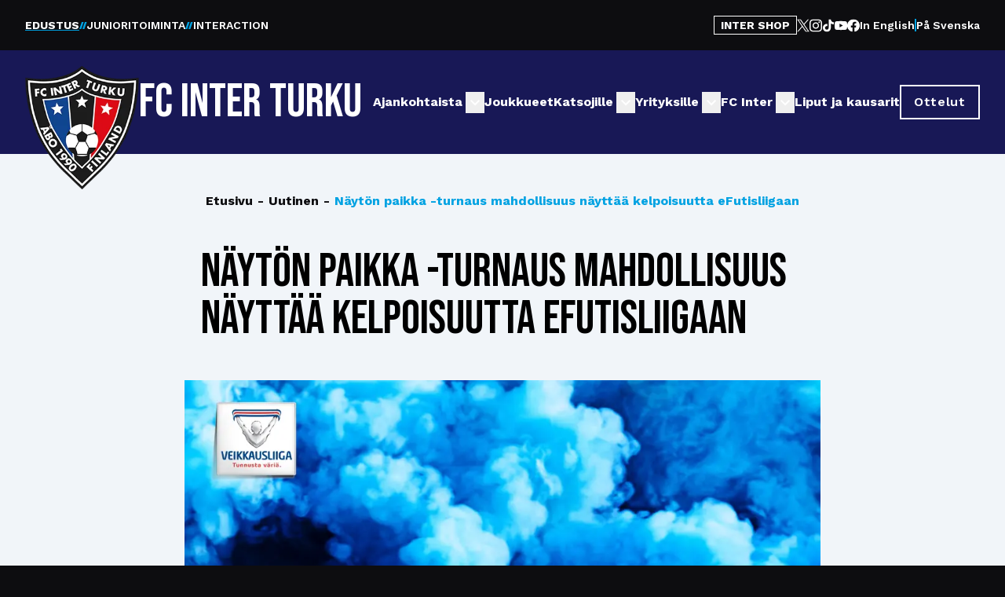

--- FILE ---
content_type: text/html; charset=utf-8
request_url: https://fcinter.fi/ajankohtaista/nayton-paikka-turnaus-mahdollisuus-nayttaa-kelpoisuutta-efutisliigaan
body_size: 12094
content:
<!DOCTYPE html><html lang="fi"><head><meta charSet="utf-8"/><meta name="viewport" content="width=device-width"/><title>Näytön paikka -turnaus mahdollisuus näyttää kelpoisuutta eFutisliigaan - FC Inter</title><link rel="canonical" href="https://fcinter.fi/ajankohtaista/nayton-paikka-turnaus-mahdollisuus-nayttaa-kelpoisuutta-efutisliigaan/"/><meta property="og:locale" content="fi_FI"/><meta property="og:type" content="article"/><meta property="og:title" content="Näytön paikka -turnaus mahdollisuus näyttää kelpoisuutta eFutisliigaan - FC Inter"/><meta property="og:description" content="  Veikkausliiga ja Telia järjestävät Näytön paikka -turnauksen e-jalkapalloilijoille. Turnauksessa pelaajat voivat näyttää taitojaan Veikkausliigaseuroille ja taistella pääsystään edustamaan suosikkiseuraansa alkavassa eFutisliigassa. Turnaus järjestetään 25.9.2020 ja se pelataan FIFA20-pelillä. eFutisliiga on Veikkausliigan ja Telian yhteinen e-urheilusarja, johon osallistuvat kaikki Veikkausliigan seurat. Uusi e-urheilusarja käynnistyy keskiviikkona 4. marraskuuta. eFutisliigan viikottaisia lähetyksiä voi seurata MTV:n ja Telian […]"/><meta property="og:url" content="https://fcinter.fi/ajankohtaista/nayton-paikka-turnaus-mahdollisuus-nayttaa-kelpoisuutta-efutisliigaan/"/><meta property="og:site_name" content="FC Inter"/><meta property="article:published_time" content="2020-09-03T07:30:30+00:00"/><meta property="article:modified_time" content="2024-04-09T07:54:33+00:00"/><meta property="og:image" content="https://content.fcinter.fi/media/2024/04/inter-esports-uutinen.png"/><meta property="og:image:width" content="1024"/><meta property="og:image:height" content="952"/><meta property="og:image:type" content="image/png"/><meta name="author" content="Altti Walden"/><meta name="twitter:card" content="summary_large_image"/><meta name="twitter:label1" content="Kirjoittanut"/><meta name="twitter:data1" content="Altti Walden"/><meta name="twitter:label2" content="Arvioitu lukuaika"/><meta name="twitter:data2" content="1 minuutti"/><link rel="preload" as="image" imageSrcSet="/_next/image?url=https%3A%2F%2Fcontent.fcinter.fi%2Fmedia%2F2024%2F03%2Finter_logo.png&amp;w=375&amp;q=75 375w, /_next/image?url=https%3A%2F%2Fcontent.fcinter.fi%2Fmedia%2F2024%2F03%2Finter_logo.png&amp;w=384&amp;q=75 384w, /_next/image?url=https%3A%2F%2Fcontent.fcinter.fi%2Fmedia%2F2024%2F03%2Finter_logo.png&amp;w=390&amp;q=75 390w, /_next/image?url=https%3A%2F%2Fcontent.fcinter.fi%2Fmedia%2F2024%2F03%2Finter_logo.png&amp;w=640&amp;q=75 640w, /_next/image?url=https%3A%2F%2Fcontent.fcinter.fi%2Fmedia%2F2024%2F03%2Finter_logo.png&amp;w=750&amp;q=75 750w, /_next/image?url=https%3A%2F%2Fcontent.fcinter.fi%2Fmedia%2F2024%2F03%2Finter_logo.png&amp;w=828&amp;q=75 828w, /_next/image?url=https%3A%2F%2Fcontent.fcinter.fi%2Fmedia%2F2024%2F03%2Finter_logo.png&amp;w=1080&amp;q=75 1080w, /_next/image?url=https%3A%2F%2Fcontent.fcinter.fi%2Fmedia%2F2024%2F03%2Finter_logo.png&amp;w=1200&amp;q=75 1200w, /_next/image?url=https%3A%2F%2Fcontent.fcinter.fi%2Fmedia%2F2024%2F03%2Finter_logo.png&amp;w=1920&amp;q=75 1920w, /_next/image?url=https%3A%2F%2Fcontent.fcinter.fi%2Fmedia%2F2024%2F03%2Finter_logo.png&amp;w=2048&amp;q=75 2048w, /_next/image?url=https%3A%2F%2Fcontent.fcinter.fi%2Fmedia%2F2024%2F03%2Finter_logo.png&amp;w=3840&amp;q=75 3840w" imageSizes="(max-width: 236px) 100vw, 236px" fetchpriority="high"/><meta name="next-head-count" content="23"/><link rel="preload" href="/_next/static/media/c9e6921c7fc300d8-s.p.woff2" as="font" type="font/woff2" crossorigin="anonymous" data-next-font="size-adjust"/><link rel="preload" href="/_next/static/media/6c25f6e897d845a3-s.p.woff2" as="font" type="font/woff2" crossorigin="anonymous" data-next-font="size-adjust"/><link rel="preload" href="/_next/static/css/1f3086ff921656d2.css" as="style"/><link rel="stylesheet" href="/_next/static/css/1f3086ff921656d2.css" data-n-g=""/><noscript data-n-css=""></noscript><script defer="" nomodule="" src="/_next/static/chunks/polyfills-42372ed130431b0a.js"></script><script src="/_next/static/chunks/webpack-91e4d7af6dfda032.js" defer=""></script><script src="/_next/static/chunks/framework-49c6cecf1f6d5795.js" defer=""></script><script src="/_next/static/chunks/main-ae264d043dd4ac93.js" defer=""></script><script src="/_next/static/chunks/pages/_app-49681dc2e14f53a0.js" defer=""></script><script src="/_next/static/chunks/pages/%5B...wordpressNode%5D-8fce1b644fe0bd75.js" defer=""></script><script src="/_next/static/FZiX1hBsc9NcxNcrXSFaE/_buildManifest.js" defer=""></script><script src="/_next/static/FZiX1hBsc9NcxNcrXSFaE/_ssgManifest.js" defer=""></script></head><body><div id="__next"><div class="__variable_a2025e __variable_d758cf"><section class="bg-inter-black z-[90] relative"><nav class="px-4 md:px-8 py-5 text-white flex flex-row justify-between font-semibold font-sans text-[11px] xs:text-xs md:text-sm"><ul class="flex flex-row items-center flex-start gap-2 sm:gap-6"><li class="flex group flex-row items-center gap-2 sm:gap-6"><a class="flex focus:outline-inter-blue-light flex-col underline-offset-4 decoration-inter-blue-light decoration-2 font-bold underline" href="/">EDUSTUS</a><svg width="10" height="9" viewBox="0 0 10 9" fill="none" xmlns="http://www.w3.org/2000/svg"><path d="M5.56364 0L2.48961 9H0L3.07403 0H5.56364Z" fill="#00A2E2"></path><path d="M9.51301 0L6.43898 9H3.94937L7.0234 0H9.51301Z" fill="#00A2E2"></path></svg></li><li class="flex group flex-row items-center gap-2 sm:gap-6"><a class="flex focus:outline-inter-blue-light flex-col underline-offset-4 decoration-inter-blue-light decoration-2 font-semibold" href="/juniorit">JUNIORITOIMINTA</a><svg width="10" height="9" viewBox="0 0 10 9" fill="none" xmlns="http://www.w3.org/2000/svg"><path d="M5.56364 0L2.48961 9H0L3.07403 0H5.56364Z" fill="#00A2E2"></path><path d="M9.51301 0L6.43898 9H3.94937L7.0234 0H9.51301Z" fill="#00A2E2"></path></svg></li><li class="flex group flex-row items-center gap-2 sm:gap-6"><a class="flex focus:outline-inter-blue-light flex-col underline-offset-4 decoration-inter-blue-light decoration-2 font-semibold" href="/interaction">INTERACTION</a></li></ul><div class="hidden xl:flex flex-row items-center gap-12"><a href="https://kauppa.fcinter.fi" class="px-2 border-white text-white hover:text-inter-black focus:text-inter-black hover:bg-white focus:bg-white font-sans py-1 leading-none border no-underline hover:no-underline focus:no-underline text-sm font-bold">INTER SHOP</a><div class="flex flex-row items-center gap-6"><a href="https://twitter.com/FCInterTurku" target="_blank" rel="noopener noreferrer" class="group"><span class="sr-only">Avaa <!-- -->twitter</span><img alt="" loading="lazy" width="16" height="16" decoding="async" data-nimg="1" class="object-contain group-focus:opacity-80 group-hover:opacity-80 transition-opacity" style="color:transparent" src="https://content.fcinter.fi/media/2024/01/x.svg"/></a><a href="https://www.instagram.com/fcinterturku/?hl=fi" target="_blank" rel="noopener noreferrer" class="group"><span class="sr-only">Avaa <!-- -->instagram</span><img alt="" loading="lazy" width="16" height="16" decoding="async" data-nimg="1" class="object-contain group-focus:opacity-80 group-hover:opacity-80 transition-opacity" style="color:transparent" src="https://content.fcinter.fi/media/2024/01/ig.svg"/></a><a href="https://www.tiktok.com/@fcinterturku1990" target="_blank" rel="noopener noreferrer" class="group"><span class="sr-only">Avaa <!-- -->tiktok</span><img alt="" loading="lazy" width="16" height="16" decoding="async" data-nimg="1" class="object-contain group-focus:opacity-80 group-hover:opacity-80 transition-opacity" style="color:transparent" src="https://content.fcinter.fi/media/2024/01/tiktok.svg"/></a><a href="https://www.youtube.com/user/fcinterturku" target="_blank" rel="noopener noreferrer" class="group"><span class="sr-only">Avaa <!-- -->youtube</span><img alt="" loading="lazy" width="16" height="16" decoding="async" data-nimg="1" class="object-contain group-focus:opacity-80 group-hover:opacity-80 transition-opacity" style="color:transparent" src="https://content.fcinter.fi/media/2024/01/youtube.svg"/></a><a href="https://www.facebook.com/FCInterTurku/?locale=fi_FI" target="_blank" rel="noopener noreferrer" class="group"><span class="sr-only">Avaa <!-- -->facebook</span><img alt="" loading="lazy" width="16" height="16" decoding="async" data-nimg="1" class="object-contain group-focus:opacity-80 group-hover:opacity-80 transition-opacity" style="color:transparent" src="https://content.fcinter.fi/media/2024/01/facebook.svg"/></a></div><div class="flex flex-row items-center gap-4"><a class="text-white font-sans font-semibold text-sm" href="https://fcinter.fi/in-english">In English</a><span class="bg-inter-blue-light block h-4 w-0.5"></span><a class="text-white font-sans font-semibold text-sm" href="https://fcinter.fi/pa-svenska">På Svenska</a></div></div></nav></section><header class="shadow-xl"><div class="px-4 xl:px-8 bg-inter-blue mx-auto flex w-full justify-between xl:grid py-5 xl:py-9 xl:grid-cols-12 items-center font-inter"><div class="col-span-2 relative z-[100]"><div class="flex flex-row flex-1 gap-6 w-full"><a title="Etusivu" class="relative flex -mt-2.5 md:-mt-4 min-w-[87px] md:min-w-[145px]" href="/"><img alt="" fetchpriority="high" width="145" height="160" decoding="async" data-nimg="1" class="absolute w-[87px] md:w-[145px]" style="color:transparent" sizes="(max-width: 236px) 100vw, 236px" srcSet="/_next/image?url=https%3A%2F%2Fcontent.fcinter.fi%2Fmedia%2F2024%2F03%2Finter_logo.png&amp;w=375&amp;q=75 375w, /_next/image?url=https%3A%2F%2Fcontent.fcinter.fi%2Fmedia%2F2024%2F03%2Finter_logo.png&amp;w=384&amp;q=75 384w, /_next/image?url=https%3A%2F%2Fcontent.fcinter.fi%2Fmedia%2F2024%2F03%2Finter_logo.png&amp;w=390&amp;q=75 390w, /_next/image?url=https%3A%2F%2Fcontent.fcinter.fi%2Fmedia%2F2024%2F03%2Finter_logo.png&amp;w=640&amp;q=75 640w, /_next/image?url=https%3A%2F%2Fcontent.fcinter.fi%2Fmedia%2F2024%2F03%2Finter_logo.png&amp;w=750&amp;q=75 750w, /_next/image?url=https%3A%2F%2Fcontent.fcinter.fi%2Fmedia%2F2024%2F03%2Finter_logo.png&amp;w=828&amp;q=75 828w, /_next/image?url=https%3A%2F%2Fcontent.fcinter.fi%2Fmedia%2F2024%2F03%2Finter_logo.png&amp;w=1080&amp;q=75 1080w, /_next/image?url=https%3A%2F%2Fcontent.fcinter.fi%2Fmedia%2F2024%2F03%2Finter_logo.png&amp;w=1200&amp;q=75 1200w, /_next/image?url=https%3A%2F%2Fcontent.fcinter.fi%2Fmedia%2F2024%2F03%2Finter_logo.png&amp;w=1920&amp;q=75 1920w, /_next/image?url=https%3A%2F%2Fcontent.fcinter.fi%2Fmedia%2F2024%2F03%2Finter_logo.png&amp;w=2048&amp;q=75 2048w, /_next/image?url=https%3A%2F%2Fcontent.fcinter.fi%2Fmedia%2F2024%2F03%2Finter_logo.png&amp;w=3840&amp;q=75 3840w" src="/_next/image?url=https%3A%2F%2Fcontent.fcinter.fi%2Fmedia%2F2024%2F03%2Finter_logo.png&amp;w=3840&amp;q=75"/></a><p class="text-white uppercase font-bebas whitespace-nowrap text-2xl xs:text-4xl md:text-6xl">FC Inter Turku</p></div></div><div class="z-[100] -mt-1.5 -mr-2.5 xl:hidden"><div class="hamburger-react" aria-label="Avaa navigaatio" aria-expanded="false" role="button" style="cursor:pointer;height:48px;position:relative;transition:0.4s cubic-bezier(0, 0, 0, 1);user-select:none;width:48px;outline:none" tabindex="0"><div style="transition:0.2s cubic-bezier(0, 0, 0, 1) 0.2s;transform:none"><div style="background:#FFF;height:3px;left:8px;position:absolute;width:32px;top:13px;transition:0.2s cubic-bezier(0, 0, 0, 1) 0s;transform:none"></div></div><div style="transition:0.2s cubic-bezier(0, 0, 0, 1);opacity:1"><div style="background:#FFF;height:3px;left:8px;position:absolute;width:32px;top:23px;transition:0.2s cubic-bezier(0, 0, 0, 1)"></div></div><div style="transition:0.2s cubic-bezier(0, 0, 0, 1) 0.2s;transform:none"><div style="background:#FFF;height:3px;left:8px;position:absolute;width:32px;top:33px;transition:0.2s cubic-bezier(0, 0, 0, 1) 0s;transform:none"></div></div></div></div><nav class="absolute bg-inter-blue z-50 xl:static w-full col-span-10 flex inset-y-0 inset-x-0 xl:inset-y-auto xl:inset-x-auto md:py-4 xl:p-0 hidden xl:flex"><ul class="w-full xl:w-auto xl:items-center flex flex-col xl:gap-6 xl:flex-row list-none m-0 ml-auto p-0 pb-8 md:pb-0 pl-4 pr-4 xl:pr-0 mt-44 md:pt-12 xl:pt-0 xl:mt-0 bg-inter-blue overflow-scroll xl:overflow-visible"><li class="flex"><div class="relative font-sans xl:w-auto w-full"><div class="flex items-center"><a class="py-6 xl:py-0 flex font-semibold md:font-bold text-base text-white hover:underline focus:underline focus:outline-none decoration-2 underline-offset-[6px]" href="https://fcinter.fi/ajankohtaista/">Ajankohtaista</a><button title="Avaa alanavigaatio Ajankohtaista" aria-expanded="false" class=" xl:ml-1 ml-auto -mr-1.5 xl:mr-auto transition-all text-white"><svg stroke="currentColor" fill="currentColor" stroke-width="0" viewBox="0 0 24 24" class="w-[27px] xl:w-[24px]" height="27" width="27" xmlns="http://www.w3.org/2000/svg"><path fill="none" d="M0 0h24v24H0V0z"></path><path d="M7.41 8.59 12 13.17l4.59-4.58L18 10l-6 6-6-6 1.41-1.41z"></path></svg></button></div><div class="xl:hidden block bg-inter-blue-light h-[1px] w-full"></div></div></li><li class="flex border-t xl:border-none border-[#C4C4C4]/50"><div class="relative font-sans xl:w-auto w-full"><div class="flex items-center"><a class="py-6 xl:py-0 flex font-semibold md:font-bold text-base text-white hover:underline focus:underline focus:outline-none decoration-2 underline-offset-[6px]" href="/joukkue/edustus">Joukkueet</a></div><div class="xl:hidden block bg-inter-blue-light h-[1px] w-full"></div></div></li><li class="flex border-t xl:border-none border-[#C4C4C4]/50"><div class="relative font-sans xl:w-auto w-full"><div class="flex items-center"><a class="py-6 xl:py-0 flex font-semibold md:font-bold text-base text-white hover:underline focus:underline focus:outline-none decoration-2 underline-offset-[6px]" href="https://fcinter.fi/katsojille/">Katsojille</a><button title="Avaa alanavigaatio Katsojille" aria-expanded="false" class=" xl:ml-1 ml-auto -mr-1.5 xl:mr-auto transition-all text-white"><svg stroke="currentColor" fill="currentColor" stroke-width="0" viewBox="0 0 24 24" class="w-[27px] xl:w-[24px]" height="27" width="27" xmlns="http://www.w3.org/2000/svg"><path fill="none" d="M0 0h24v24H0V0z"></path><path d="M7.41 8.59 12 13.17l4.59-4.58L18 10l-6 6-6-6 1.41-1.41z"></path></svg></button></div><div class="xl:hidden block bg-inter-blue-light h-[1px] w-full"></div></div></li><li class="flex border-t xl:border-none border-[#C4C4C4]/50"><div class="relative font-sans xl:w-auto w-full"><div class="flex items-center"><a class="py-6 xl:py-0 flex font-semibold md:font-bold text-base text-white hover:underline focus:underline focus:outline-none decoration-2 underline-offset-[6px]" href="https://fcinter.fi/yrityksille/">Yrityksille</a><button title="Avaa alanavigaatio Yrityksille" aria-expanded="false" class=" xl:ml-1 ml-auto -mr-1.5 xl:mr-auto transition-all text-white"><svg stroke="currentColor" fill="currentColor" stroke-width="0" viewBox="0 0 24 24" class="w-[27px] xl:w-[24px]" height="27" width="27" xmlns="http://www.w3.org/2000/svg"><path fill="none" d="M0 0h24v24H0V0z"></path><path d="M7.41 8.59 12 13.17l4.59-4.58L18 10l-6 6-6-6 1.41-1.41z"></path></svg></button></div><div class="xl:hidden block bg-inter-blue-light h-[1px] w-full"></div></div></li><li class="flex border-t xl:border-none border-[#C4C4C4]/50"><div class="relative font-sans xl:w-auto w-full"><div class="flex items-center"><a class="py-6 xl:py-0 flex font-semibold md:font-bold text-base text-white hover:underline focus:underline focus:outline-none decoration-2 underline-offset-[6px]" href="https://fcinter.fi/fc-inter/historia">FC Inter</a><button title="Avaa alanavigaatio FC Inter" aria-expanded="false" class=" xl:ml-1 ml-auto -mr-1.5 xl:mr-auto transition-all text-white"><svg stroke="currentColor" fill="currentColor" stroke-width="0" viewBox="0 0 24 24" class="w-[27px] xl:w-[24px]" height="27" width="27" xmlns="http://www.w3.org/2000/svg"><path fill="none" d="M0 0h24v24H0V0z"></path><path d="M7.41 8.59 12 13.17l4.59-4.58L18 10l-6 6-6-6 1.41-1.41z"></path></svg></button></div><div class="xl:hidden block bg-inter-blue-light h-[1px] w-full"></div></div></li><li class="flex border-t xl:border-none border-[#C4C4C4]/50"><div class="relative font-sans xl:w-auto w-full"><div class="flex items-center"><a class="py-6 xl:py-0 flex font-semibold md:font-bold text-base text-white hover:underline focus:underline focus:outline-none decoration-2 underline-offset-[6px]" href="https://fcinter.fi/katsojille/liput-ja-kausikortit/">Liput ja kausarit</a></div></div></li><li class="mt-6 xl:mt-0"><a title="" href="https://fcinter.fi/ottelut/edustus" target="" class="border-solid font-sans border-2 transition-all px-4 py-2 text-center hyphens-auto font-semibold tracking-wider text-base w-auto inline-block bg-transparent border-white text-white hover:bg-slate-100 hover:text-inter-blue focus:bg-slate-100 focus:text-inter-blue hover:no-underline" rel="noreferrer"><span class="external flex items-center justify-center">Ottelut</span></a></li><div class="flex xl:hidden flex-col items-center gap-12 mt-16"><a href="https://kauppa.fcinter.fi" class="px-2 border-white text-white hover:text-inter-black focus:text-inter-black hover:bg-white focus:bg-white font-sans py-1 leading-none border no-underline hover:no-underline focus:no-underline text-sm font-bold">INTER SHOP</a><div class="flex flex-row items-center gap-12"><a href="https://twitter.com/FCInterTurku" target="_blank" rel="noopener noreferrer" class="group"><span class="sr-only">Avaa <!-- -->twitter</span><img alt="" loading="lazy" width="16" height="16" decoding="async" data-nimg="1" class="object-contain group-focus:opacity-80 group-hover:opacity-80 transition-opacity" style="color:transparent" src="https://content.fcinter.fi/media/2024/01/x.svg"/></a><a href="https://www.instagram.com/fcinterturku/?hl=fi" target="_blank" rel="noopener noreferrer" class="group"><span class="sr-only">Avaa <!-- -->instagram</span><img alt="" loading="lazy" width="16" height="16" decoding="async" data-nimg="1" class="object-contain group-focus:opacity-80 group-hover:opacity-80 transition-opacity" style="color:transparent" src="https://content.fcinter.fi/media/2024/01/ig.svg"/></a><a href="https://www.tiktok.com/@fcinterturku1990" target="_blank" rel="noopener noreferrer" class="group"><span class="sr-only">Avaa <!-- -->tiktok</span><img alt="" loading="lazy" width="16" height="16" decoding="async" data-nimg="1" class="object-contain group-focus:opacity-80 group-hover:opacity-80 transition-opacity" style="color:transparent" src="https://content.fcinter.fi/media/2024/01/tiktok.svg"/></a><a href="https://www.youtube.com/user/fcinterturku" target="_blank" rel="noopener noreferrer" class="group"><span class="sr-only">Avaa <!-- -->youtube</span><img alt="" loading="lazy" width="16" height="16" decoding="async" data-nimg="1" class="object-contain group-focus:opacity-80 group-hover:opacity-80 transition-opacity" style="color:transparent" src="https://content.fcinter.fi/media/2024/01/youtube.svg"/></a><a href="https://www.facebook.com/FCInterTurku/?locale=fi_FI" target="_blank" rel="noopener noreferrer" class="group"><span class="sr-only">Avaa <!-- -->facebook</span><img alt="" loading="lazy" width="16" height="16" decoding="async" data-nimg="1" class="object-contain group-focus:opacity-80 group-hover:opacity-80 transition-opacity" style="color:transparent" src="https://content.fcinter.fi/media/2024/01/facebook.svg"/></a></div><div class="flex flex-row items-center gap-4"><a class="text-white font-sans font-semibold text-sm" href="https://fcinter.fi/in-english">In English</a><span class="bg-inter-blue-light block h-4 w-0.5"></span><a class="text-white font-sans font-semibold text-sm" href="https://fcinter.fi/pa-svenska">På Svenska</a></div></div></ul></nav></div></header><main class="font-sans"><div class="px-8 grid grid-cols-12 bg-slate-100"><div class="col-span-12 md:col-start-2 md:col-span-10 lg:col-start-3 lg:col-span-8 pt-12"><div class=""><div class="md:flex"><nav class="flex w-full justify-center font-sans" aria-label="Breadcrumb"><ol role="list" class="flex items-center flex-col md:flex-row md:flex-wrap justify-center space-x-1.5"><li><a class="text-base flex text-center hyphens-none hover:text-inter-blue-light hover:no-underline font-bold text-inter-black" href="https://fcinter.fi/">Etusivu</a></li><li><a class="text-base flex text-center hyphens-none hover:text-inter-blue-light hover:no-underline font-bold text-inter-black" href="https://fcinter.fi/kategoria/uutinen/"><span class="hidden md:flex pr-1.5 text-inter-black">-</span>Uutinen</a></li><li><a class="text-base flex text-center hyphens-none hover:text-inter-blue-light hover:no-underline font-bold text-inter-blue-light" href="https://fcinter.fi/ajankohtaista/nayton-paikka-turnaus-mahdollisuus-nayttaa-kelpoisuutta-efutisliigaan/"><span class="hidden md:flex pr-1.5 text-inter-black">-</span>Näytön paikka -turnaus mahdollisuus näyttää kelpoisuutta eFutisliigaan</a></li></ol></nav></div><h1 class="max-w-3xl text-4xl md:text-6xl my-6 md:my-12 font-bebas mx-auto">Näytön paikka -turnaus mahdollisuus näyttää kelpoisuutta eFutisliigaan</h1></div><img alt="" loading="lazy" width="1920" height="768" decoding="async" data-nimg="1" class="object-cover w-full" style="color:transparent" srcSet="/_next/image?url=https%3A%2F%2Fcontent.fcinter.fi%2Fmedia%2F2024%2F04%2Finter-esports-uutinen.png&amp;w=1920&amp;q=75 1x, /_next/image?url=https%3A%2F%2Fcontent.fcinter.fi%2Fmedia%2F2024%2F04%2Finter-esports-uutinen.png&amp;w=3840&amp;q=75 2x" src="/_next/image?url=https%3A%2F%2Fcontent.fcinter.fi%2Fmedia%2F2024%2F04%2Finter-esports-uutinen.png&amp;w=3840&amp;q=75"/><div class="mx-auto max-w-3xl mt-12 mb-24"><div class="wysiwyg"><p> </p>
<p><strong>Veikkausliiga ja Telia järjestävät Näytön paikka -turnauksen e-jalkapalloilijoille. Turnauksessa pelaajat voivat näyttää taitojaan Veikkausliigaseuroille ja taistella pääsystään edustamaan suosikkiseuraansa alkavassa eFutisliigassa. Turnaus järjestetään 25.9.2020 ja se pelataan FIFA20-pelillä.</strong></p>
<p>eFutisliiga on Veikkausliigan ja Telian yhteinen e-urheilusarja, johon osallistuvat kaikki Veikkausliigan seurat. Uusi e-urheilusarja käynnistyy keskiviikkona 4. marraskuuta. eFutisliigan viikottaisia lähetyksiä voi seurata MTV:n ja Telian kanavista. Jokaista seuraa edustaa kaksi e-urheilijaa. Myös FC Inter hakee sarjaan kahta pelaajaa, joten syyskuussa pelattava turnaus on oiva paikka näyttää kykyjä ja osaamista huippupelaajien joukossa.</p>
<p>Näytön paikka -turnaukseen voivat osallistua kaikki yli 16-vuotiaat. Turnaukseen osallistuvat pelaajat saavat ilmoittautuessaan kertoa seurat, joita he haluaisivat mahdollisesti edustaa eFutisliigassa. Turnauksen lisätiedot ja ilmoitautumisohjeet löydät Telia Esport Seriesin <a href="https://www.teliaesportsseries.com/fi/finland/series/efutisliiga" target="_blank" rel="noopener noreferrer">verkkosivuilta</a>.</p>
<p>Lisätietoja myös Veikkausliigan <a href="http://www.veikkausliiga.com/uutiset/2020/09/03/veikkausliiga-ja-telia-jarjestavat-nayton-paikka-turnauksen-e-futaajille-mahtava-mahdollisuus-pelaajille" target="_blank" rel="noopener noreferrer">sivuilta</a>.</p>
<p> </p>
</div><div class="text-sm font-sans font-semibold text-inter-black mt-12 mt-12"><p>Sivu päivitetty <!-- -->09.04.2024</p></div></div></div></div></main><div class="bg-inter-blue py-12 lg:py-24 relative"><img alt="" loading="lazy" decoding="async" data-nimg="fill" class="z-0 absolute w-full" style="position:absolute;height:100%;width:100%;left:0;top:0;right:0;bottom:0;object-fit:cover;color:transparent" sizes="100vw" srcSet="/_next/image?url=%2Fbg.jpg&amp;w=375&amp;q=75 375w, /_next/image?url=%2Fbg.jpg&amp;w=390&amp;q=75 390w, /_next/image?url=%2Fbg.jpg&amp;w=640&amp;q=75 640w, /_next/image?url=%2Fbg.jpg&amp;w=750&amp;q=75 750w, /_next/image?url=%2Fbg.jpg&amp;w=828&amp;q=75 828w, /_next/image?url=%2Fbg.jpg&amp;w=1080&amp;q=75 1080w, /_next/image?url=%2Fbg.jpg&amp;w=1200&amp;q=75 1200w, /_next/image?url=%2Fbg.jpg&amp;w=1920&amp;q=75 1920w, /_next/image?url=%2Fbg.jpg&amp;w=2048&amp;q=75 2048w, /_next/image?url=%2Fbg.jpg&amp;w=3840&amp;q=75 3840w" src="/_next/image?url=%2Fbg.jpg&amp;w=3840&amp;q=75"/><div class="z-10 relative flex flex-col gap-12 max-w-full px-4 sm:px-8 md:container"><header class="z-10 flex flex-row items-center w-full justify-between"><div class="flex flex-row items-stretch gap-4 relative"><h2 style="background:url(&#x27;/lines.svg&#x27;) no-repeat" class="leading-none font-bebas text-4xl md:text-6xl text-white pl-[1em] !bg-[auto_72%] !bg-[0%_30%]"><span class="pl-2 mt-[1px] md:mt-0 block">TULEVAT OTTELUT</span></h2></div><a title="" class="border-solid font-sans border-2 transition-all px-4 py-2 text-center hyphens-auto font-semibold tracking-wider text-base w-auto inline-block bg-transparent border-white text-white hover:bg-slate-100 hover:text-inter-blue focus:bg-slate-100 focus:text-inter-blue hover:no-underline hidden md:flex" href="/ottelut/edustus"><span class="internal flex items-center justify-center">Katso kaikki tulevat ottelut</span></a></header><ul class="grid 2xl:grid-cols-2 gap-8"></ul><a title="" class="border-solid font-sans border-2 transition-all px-4 py-2 text-center hyphens-auto font-semibold tracking-wider text-base w-auto inline-block bg-transparent border-white text-white hover:bg-slate-100 hover:text-inter-blue focus:bg-slate-100 focus:text-inter-blue hover:no-underline inline-flex self-start md:hidden md:mt-8" href="/ottelut/edustus"><span class="internal flex items-center justify-center">Katso kaikki tulevat ottelut</span></a></div></div><div class="bg-inter-black py-12 lg:py-24 shadow-2xl relative"><div class="bg-inter-black relative z-10 shadow-2xl grid lg:grid-cols-2 gap-24 max-w-full px-4 sm:px-8 md:container"></div></div><div class="flex flex-col gap-24 bg-slate-100 py-24"><section class="bg-slate-100"><div class="max-w-full px-8 md:container uppercase flex flex-col gap-12"><p class="text-4xl md:text-6xl text-center font-bebas text-inter-black">Pääyhteistyökumppanit</p><div class="w-full justify-center items-center gap-6 md:gap-y-12 grid grid-cols-4 md:grid-cols-9"><a aria-label="Katso lisää: pihlajalinna" target="_blank" href="https://www.pihlajalinna.fi/"><img alt="" loading="lazy" width="100" height="50" decoding="async" data-nimg="1" class="max-h-[50px] w-full object-contain max-w-[100px] mx-auto" style="color:transparent" srcSet="/_next/image?url=https%3A%2F%2Fcontent.fcinter.fi%2Fmedia%2F2024%2F03%2Fpihlajalinna_logo_terttu_vaaka_rbg-300x85-1.png&amp;w=128&amp;q=75 1x, /_next/image?url=https%3A%2F%2Fcontent.fcinter.fi%2Fmedia%2F2024%2F03%2Fpihlajalinna_logo_terttu_vaaka_rbg-300x85-1.png&amp;w=256&amp;q=75 2x" src="/_next/image?url=https%3A%2F%2Fcontent.fcinter.fi%2Fmedia%2F2024%2F03%2Fpihlajalinna_logo_terttu_vaaka_rbg-300x85-1.png&amp;w=256&amp;q=75"/></a><a aria-label="Katso lisää: veritas" target="_blank" href="https://veritas.fi/"><img alt="" loading="lazy" width="100" height="50" decoding="async" data-nimg="1" class="max-h-[50px] w-full object-contain max-w-[100px] mx-auto" style="color:transparent" srcSet="/_next/image?url=https%3A%2F%2Fcontent.fcinter.fi%2Fmedia%2F2024%2F03%2FVERITAS_logo_SV_RGB-1.png&amp;w=128&amp;q=75 1x, /_next/image?url=https%3A%2F%2Fcontent.fcinter.fi%2Fmedia%2F2024%2F03%2FVERITAS_logo_SV_RGB-1.png&amp;w=256&amp;q=75 2x" src="/_next/image?url=https%3A%2F%2Fcontent.fcinter.fi%2Fmedia%2F2024%2F03%2FVERITAS_logo_SV_RGB-1.png&amp;w=256&amp;q=75"/></a><a aria-label="Katso lisää: hartwall" target="_blank" href="https://www.hartwall.fi/"><img alt="" loading="lazy" width="100" height="50" decoding="async" data-nimg="1" class="max-h-[50px] w-full object-contain max-w-[100px] mx-auto" style="color:transparent" srcSet="/_next/image?url=https%3A%2F%2Fcontent.fcinter.fi%2Fmedia%2F2024%2F03%2Fhartwall_logo-1.png&amp;w=128&amp;q=75 1x, /_next/image?url=https%3A%2F%2Fcontent.fcinter.fi%2Fmedia%2F2024%2F03%2Fhartwall_logo-1.png&amp;w=256&amp;q=75 2x" src="/_next/image?url=https%3A%2F%2Fcontent.fcinter.fi%2Fmedia%2F2024%2F03%2Fhartwall_logo-1.png&amp;w=256&amp;q=75"/></a><a aria-label="Katso lisää: stadium" target="_blank" href="https://www.stadium.fi/"><img alt="" loading="lazy" width="100" height="50" decoding="async" data-nimg="1" class="max-h-[50px] w-full object-contain max-w-[100px] mx-auto" style="color:transparent" srcSet="/_next/image?url=https%3A%2F%2Fcontent.fcinter.fi%2Fmedia%2F2024%2F03%2FStadium_.png&amp;w=128&amp;q=75 1x, /_next/image?url=https%3A%2F%2Fcontent.fcinter.fi%2Fmedia%2F2024%2F03%2FStadium_.png&amp;w=256&amp;q=75 2x" src="/_next/image?url=https%3A%2F%2Fcontent.fcinter.fi%2Fmedia%2F2024%2F03%2FStadium_.png&amp;w=256&amp;q=75"/></a><a aria-label="Katso lisää: nike" target="_blank" href="https://www.nike.com/fi/"><img alt="" loading="lazy" width="100" height="50" decoding="async" data-nimg="1" class="max-h-[50px] w-full object-contain max-w-[100px] mx-auto" style="color:transparent" srcSet="/_next/image?url=https%3A%2F%2Fcontent.fcinter.fi%2Fmedia%2F2024%2F03%2F1200px-Logo_NIKE.svg.png&amp;w=128&amp;q=75 1x, /_next/image?url=https%3A%2F%2Fcontent.fcinter.fi%2Fmedia%2F2024%2F03%2F1200px-Logo_NIKE.svg.png&amp;w=256&amp;q=75 2x" src="/_next/image?url=https%3A%2F%2Fcontent.fcinter.fi%2Fmedia%2F2024%2F03%2F1200px-Logo_NIKE.svg.png&amp;w=256&amp;q=75"/></a><a aria-label="Katso lisää: airfi" target="_blank" href="https://airfi.fi/"><img alt="" loading="lazy" width="100" height="50" decoding="async" data-nimg="1" class="max-h-[50px] w-full object-contain max-w-[100px] mx-auto" style="color:transparent" srcSet="/_next/image?url=https%3A%2F%2Fcontent.fcinter.fi%2Fmedia%2F2024%2F03%2FAirfi_musta.png&amp;w=128&amp;q=75 1x, /_next/image?url=https%3A%2F%2Fcontent.fcinter.fi%2Fmedia%2F2024%2F03%2FAirfi_musta.png&amp;w=256&amp;q=75 2x" src="/_next/image?url=https%3A%2F%2Fcontent.fcinter.fi%2Fmedia%2F2024%2F03%2FAirfi_musta.png&amp;w=256&amp;q=75"/></a><a aria-label="Katso lisää: alfonshakans" target="_blank" href="https://alfonshakans.fi/"><img alt="" loading="lazy" width="100" height="50" decoding="async" data-nimg="1" class="max-h-[50px] w-full object-contain max-w-[100px] mx-auto" style="color:transparent" srcSet="/_next/image?url=https%3A%2F%2Fcontent.fcinter.fi%2Fmedia%2F2024%2F03%2Fah_triangle_logo-300x125-1.png&amp;w=128&amp;q=75 1x, /_next/image?url=https%3A%2F%2Fcontent.fcinter.fi%2Fmedia%2F2024%2F03%2Fah_triangle_logo-300x125-1.png&amp;w=256&amp;q=75 2x" src="/_next/image?url=https%3A%2F%2Fcontent.fcinter.fi%2Fmedia%2F2024%2F03%2Fah_triangle_logo-300x125-1.png&amp;w=256&amp;q=75"/></a><a aria-label="Katso lisää: op" target="_blank" href="https://www.op.fi/web/op-turun-seutu"><img alt="" loading="lazy" width="100" height="50" decoding="async" data-nimg="1" class="max-h-[50px] w-full object-contain max-w-[100px] mx-auto" style="color:transparent" srcSet="/_next/image?url=https%3A%2F%2Fcontent.fcinter.fi%2Fmedia%2F2024%2F03%2FOP_Turun_Seutu_RGB_vasen.png&amp;w=128&amp;q=75 1x, /_next/image?url=https%3A%2F%2Fcontent.fcinter.fi%2Fmedia%2F2024%2F03%2FOP_Turun_Seutu_RGB_vasen.png&amp;w=256&amp;q=75 2x" src="/_next/image?url=https%3A%2F%2Fcontent.fcinter.fi%2Fmedia%2F2024%2F03%2FOP_Turun_Seutu_RGB_vasen.png&amp;w=256&amp;q=75"/></a><a aria-label="Katso lisää: akseli" target="_blank" href="https://www.akseli.fi/"><img alt="" loading="lazy" width="100" height="50" decoding="async" data-nimg="1" class="max-h-[50px] w-full object-contain max-w-[100px] mx-auto" style="color:transparent" srcSet="/_next/image?url=https%3A%2F%2Fcontent.fcinter.fi%2Fmedia%2F2024%2F03%2Fakseli-kiinteistopalvelut-300x82-2.png&amp;w=128&amp;q=75 1x, /_next/image?url=https%3A%2F%2Fcontent.fcinter.fi%2Fmedia%2F2024%2F03%2Fakseli-kiinteistopalvelut-300x82-2.png&amp;w=256&amp;q=75 2x" src="/_next/image?url=https%3A%2F%2Fcontent.fcinter.fi%2Fmedia%2F2024%2F03%2Fakseli-kiinteistopalvelut-300x82-2.png&amp;w=256&amp;q=75"/></a><a aria-label="Katso lisää: turkuenergia" target="_blank" href="https://www.turkuenergia.fi/"><img alt="" loading="lazy" width="100" height="50" decoding="async" data-nimg="1" class="max-h-[50px] w-full object-contain max-w-[100px] mx-auto" style="color:transparent" srcSet="/_next/image?url=https%3A%2F%2Fcontent.fcinter.fi%2Fmedia%2F2024%2F06%2Flogo_vp2017-300x54-1.jpg&amp;w=128&amp;q=75 1x, /_next/image?url=https%3A%2F%2Fcontent.fcinter.fi%2Fmedia%2F2024%2F06%2Flogo_vp2017-300x54-1.jpg&amp;w=256&amp;q=75 2x" src="/_next/image?url=https%3A%2F%2Fcontent.fcinter.fi%2Fmedia%2F2024%2F06%2Flogo_vp2017-300x54-1.jpg&amp;w=256&amp;q=75"/></a></div></div></section><section class="bg-slate-100"><div class="max-w-full px-8 md:container uppercase flex flex-col gap-12"><p class="text-4xl md:text-6xl text-center font-bebas text-inter-black">Yhteistyökumppanit</p><div class="w-full justify-center items-center gap-6 md:gap-y-12 grid grid-cols-4 md:grid-cols-9"><a aria-label="Katso lisää: tok" target="_blank" href="https://tok.fi/"><img alt="" loading="lazy" width="100" height="50" decoding="async" data-nimg="1" class="max-h-[50px] w-full object-contain max-w-[100px] mx-auto" style="color:transparent" srcSet="/_next/image?url=https%3A%2F%2Fcontent.fcinter.fi%2Fmedia%2F2024%2F04%2Ftok-logo.png&amp;w=128&amp;q=75 1x, /_next/image?url=https%3A%2F%2Fcontent.fcinter.fi%2Fmedia%2F2024%2F04%2Ftok-logo.png&amp;w=256&amp;q=75 2x" src="/_next/image?url=https%3A%2F%2Fcontent.fcinter.fi%2Fmedia%2F2024%2F04%2Ftok-logo.png&amp;w=256&amp;q=75"/></a><a aria-label="Katso lisää: kengurumedia" target="_blank" href="https://www.kengurumedia.fi/"><img alt="" loading="lazy" width="100" height="50" decoding="async" data-nimg="1" class="max-h-[50px] w-full object-contain max-w-[100px] mx-auto" style="color:transparent" srcSet="/_next/image?url=https%3A%2F%2Fcontent.fcinter.fi%2Fmedia%2F2024%2F03%2FKenguru_media.png&amp;w=128&amp;q=75 1x, /_next/image?url=https%3A%2F%2Fcontent.fcinter.fi%2Fmedia%2F2024%2F03%2FKenguru_media.png&amp;w=256&amp;q=75 2x" src="/_next/image?url=https%3A%2F%2Fcontent.fcinter.fi%2Fmedia%2F2024%2F03%2FKenguru_media.png&amp;w=256&amp;q=75"/></a><a aria-label="Katso lisää: lyyti" target="_blank" href="https://www.lyyti.com/fi/"><img alt="" loading="lazy" width="100" height="50" decoding="async" data-nimg="1" class="max-h-[50px] w-full object-contain max-w-[100px] mx-auto" style="color:transparent" srcSet="/_next/image?url=https%3A%2F%2Fcontent.fcinter.fi%2Fmedia%2F2024%2F03%2FLyyti.png&amp;w=128&amp;q=75 1x, /_next/image?url=https%3A%2F%2Fcontent.fcinter.fi%2Fmedia%2F2024%2F03%2FLyyti.png&amp;w=256&amp;q=75 2x" src="/_next/image?url=https%3A%2F%2Fcontent.fcinter.fi%2Fmedia%2F2024%2F03%2FLyyti.png&amp;w=256&amp;q=75"/></a><a aria-label="Katso lisää: keskusautohalli" target="_blank" href="https://www.keskusautohalli.fi/"><img alt="" loading="lazy" width="100" height="50" decoding="async" data-nimg="1" class="max-h-[50px] w-full object-contain max-w-[100px] mx-auto" style="color:transparent" srcSet="/_next/image?url=https%3A%2F%2Fcontent.fcinter.fi%2Fmedia%2F2024%2F03%2FKeskusautohalli_Logo_Vektori_2011.png&amp;w=128&amp;q=75 1x, /_next/image?url=https%3A%2F%2Fcontent.fcinter.fi%2Fmedia%2F2024%2F03%2FKeskusautohalli_Logo_Vektori_2011.png&amp;w=256&amp;q=75 2x" src="/_next/image?url=https%3A%2F%2Fcontent.fcinter.fi%2Fmedia%2F2024%2F03%2FKeskusautohalli_Logo_Vektori_2011.png&amp;w=256&amp;q=75"/></a><a aria-label="Katso lisää: tiketti" target="_blank" href="https://www.tiketti.fi/tapahtumat#q=fc%20inter"><img alt="" loading="lazy" width="100" height="50" decoding="async" data-nimg="1" class="max-h-[50px] w-full object-contain max-w-[100px] mx-auto" style="color:transparent" srcSet="/_next/image?url=https%3A%2F%2Fcontent.fcinter.fi%2Fmedia%2F2024%2F03%2Ftiketti_basiclogo_yellow_positive_RGB.png&amp;w=128&amp;q=75 1x, /_next/image?url=https%3A%2F%2Fcontent.fcinter.fi%2Fmedia%2F2024%2F03%2Ftiketti_basiclogo_yellow_positive_RGB.png&amp;w=256&amp;q=75 2x" src="/_next/image?url=https%3A%2F%2Fcontent.fcinter.fi%2Fmedia%2F2024%2F03%2Ftiketti_basiclogo_yellow_positive_RGB.png&amp;w=256&amp;q=75"/></a><a aria-label="Katso lisää: thureson" target="_blank" href="https://www.thureson.fi/"><img alt="" loading="lazy" width="100" height="50" decoding="async" data-nimg="1" class="max-h-[50px] w-full object-contain max-w-[100px] mx-auto" style="color:transparent" srcSet="/_next/image?url=https%3A%2F%2Fcontent.fcinter.fi%2Fmedia%2F2024%2F04%2Fthureson-logo.png&amp;w=128&amp;q=75 1x, /_next/image?url=https%3A%2F%2Fcontent.fcinter.fi%2Fmedia%2F2024%2F04%2Fthureson-logo.png&amp;w=256&amp;q=75 2x" src="/_next/image?url=https%3A%2F%2Fcontent.fcinter.fi%2Fmedia%2F2024%2F04%2Fthureson-logo.png&amp;w=256&amp;q=75"/></a><a aria-label="Katso lisää: eckes-granini" target="_blank" href="https://www.eckes-granini.fi/"><img alt="" loading="lazy" width="100" height="50" decoding="async" data-nimg="1" class="max-h-[50px] w-full object-contain max-w-[100px] mx-auto" style="color:transparent" srcSet="/_next/image?url=https%3A%2F%2Fcontent.fcinter.fi%2Fmedia%2F2024%2F03%2Fmarli-300x212-2.png&amp;w=128&amp;q=75 1x, /_next/image?url=https%3A%2F%2Fcontent.fcinter.fi%2Fmedia%2F2024%2F03%2Fmarli-300x212-2.png&amp;w=256&amp;q=75 2x" src="/_next/image?url=https%3A%2F%2Fcontent.fcinter.fi%2Fmedia%2F2024%2F03%2Fmarli-300x212-2.png&amp;w=256&amp;q=75"/></a><a aria-label="Katso lisää: pansiogroup" target="_blank" href="https://pansiogroup.fi/"><img alt="" loading="lazy" width="100" height="50" decoding="async" data-nimg="1" class="max-h-[50px] w-full object-contain max-w-[100px] mx-auto" style="color:transparent" srcSet="/_next/image?url=https%3A%2F%2Fcontent.fcinter.fi%2Fmedia%2F2024%2F03%2FPansion-Teollisuuspalvelu.png&amp;w=128&amp;q=75 1x, /_next/image?url=https%3A%2F%2Fcontent.fcinter.fi%2Fmedia%2F2024%2F03%2FPansion-Teollisuuspalvelu.png&amp;w=256&amp;q=75 2x" src="/_next/image?url=https%3A%2F%2Fcontent.fcinter.fi%2Fmedia%2F2024%2F03%2FPansion-Teollisuuspalvelu.png&amp;w=256&amp;q=75"/></a><a aria-label="Katso lisää: veikkaus" target="_blank" href="https://www.veikkaus.fi/fi/vedonlyonti/pitkaveto?t=1-1"><img alt="" loading="lazy" width="100" height="50" decoding="async" data-nimg="1" class="max-h-[50px] w-full object-contain max-w-[100px] mx-auto" style="color:transparent" srcSet="/_next/image?url=https%3A%2F%2Fcontent.fcinter.fi%2Fmedia%2F2025%2F08%2FVeikkaus_logo_horisontal_Midnight_Blue-scaled.png&amp;w=128&amp;q=75 1x, /_next/image?url=https%3A%2F%2Fcontent.fcinter.fi%2Fmedia%2F2025%2F08%2FVeikkaus_logo_horisontal_Midnight_Blue-scaled.png&amp;w=256&amp;q=75 2x" src="/_next/image?url=https%3A%2F%2Fcontent.fcinter.fi%2Fmedia%2F2025%2F08%2FVeikkaus_logo_horisontal_Midnight_Blue-scaled.png&amp;w=256&amp;q=75"/></a><a aria-label="Katso lisää: saltex" target="_blank" href="https://saltex.fi/fi/etusivu/"><img alt="" loading="lazy" width="100" height="50" decoding="async" data-nimg="1" class="max-h-[50px] w-full object-contain max-w-[100px] mx-auto" style="color:transparent" srcSet="/_next/image?url=https%3A%2F%2Fcontent.fcinter.fi%2Fmedia%2F2024%2F03%2Fsaltex_logo_unisport-2-300x101-2.png&amp;w=128&amp;q=75 1x, /_next/image?url=https%3A%2F%2Fcontent.fcinter.fi%2Fmedia%2F2024%2F03%2Fsaltex_logo_unisport-2-300x101-2.png&amp;w=256&amp;q=75 2x" src="/_next/image?url=https%3A%2F%2Fcontent.fcinter.fi%2Fmedia%2F2024%2F03%2Fsaltex_logo_unisport-2-300x101-2.png&amp;w=256&amp;q=75"/></a><a aria-label="Katso lisää: konerent" target="_blank" href="https://www.konerent.com/"><img alt="" loading="lazy" width="100" height="50" decoding="async" data-nimg="1" class="max-h-[50px] w-full object-contain max-w-[100px] mx-auto" style="color:transparent" srcSet="/_next/image?url=https%3A%2F%2Fcontent.fcinter.fi%2Fmedia%2F2024%2F03%2Fkone-rent-oy-logo-white2-1920w-300x68-2.png&amp;w=128&amp;q=75 1x, /_next/image?url=https%3A%2F%2Fcontent.fcinter.fi%2Fmedia%2F2024%2F03%2Fkone-rent-oy-logo-white2-1920w-300x68-2.png&amp;w=256&amp;q=75 2x" src="/_next/image?url=https%3A%2F%2Fcontent.fcinter.fi%2Fmedia%2F2024%2F03%2Fkone-rent-oy-logo-white2-1920w-300x68-2.png&amp;w=256&amp;q=75"/></a><a aria-label="Katso lisää: vikingline" target="_blank" href="https://www.vikingline.fi/"><img alt="" loading="lazy" width="100" height="50" decoding="async" data-nimg="1" class="max-h-[50px] w-full object-contain max-w-[100px] mx-auto" style="color:transparent" srcSet="/_next/image?url=https%3A%2F%2Fcontent.fcinter.fi%2Fmedia%2F2024%2F03%2Fviking-line-1-300x34-2.png&amp;w=128&amp;q=75 1x, /_next/image?url=https%3A%2F%2Fcontent.fcinter.fi%2Fmedia%2F2024%2F03%2Fviking-line-1-300x34-2.png&amp;w=256&amp;q=75 2x" src="/_next/image?url=https%3A%2F%2Fcontent.fcinter.fi%2Fmedia%2F2024%2F03%2Fviking-line-1-300x34-2.png&amp;w=256&amp;q=75"/></a><a aria-label="Katso lisää: xsec" target="_blank" href="http://www.xsec.fi/"><img alt="" loading="lazy" width="100" height="50" decoding="async" data-nimg="1" class="max-h-[50px] w-full object-contain max-w-[100px] mx-auto" style="color:transparent" srcSet="/_next/image?url=https%3A%2F%2Fcontent.fcinter.fi%2Fmedia%2F2025%2F08%2FX-SEC-Logo-2.png&amp;w=128&amp;q=75 1x, /_next/image?url=https%3A%2F%2Fcontent.fcinter.fi%2Fmedia%2F2025%2F08%2FX-SEC-Logo-2.png&amp;w=256&amp;q=75 2x" src="/_next/image?url=https%3A%2F%2Fcontent.fcinter.fi%2Fmedia%2F2025%2F08%2FX-SEC-Logo-2.png&amp;w=256&amp;q=75"/></a><a aria-label="Katso lisää: karlssonit" target="_blank" href="https://www.karlssonit.fi/"><img alt="" loading="lazy" width="100" height="50" decoding="async" data-nimg="1" class="max-h-[50px] w-full object-contain max-w-[100px] mx-auto" style="color:transparent" srcSet="/_next/image?url=https%3A%2F%2Fcontent.fcinter.fi%2Fmedia%2F2025%2F08%2FSiivouspalvelu-Karlssonit-logo-taustaton-scaled.png&amp;w=128&amp;q=75 1x, /_next/image?url=https%3A%2F%2Fcontent.fcinter.fi%2Fmedia%2F2025%2F08%2FSiivouspalvelu-Karlssonit-logo-taustaton-scaled.png&amp;w=256&amp;q=75 2x" src="/_next/image?url=https%3A%2F%2Fcontent.fcinter.fi%2Fmedia%2F2025%2F08%2FSiivouspalvelu-Karlssonit-logo-taustaton-scaled.png&amp;w=256&amp;q=75"/></a><a aria-label="Katso lisää: ab-marinel" target="_blank" href="https://www.ab-marinel.fi/"><img alt="" loading="lazy" width="100" height="50" decoding="async" data-nimg="1" class="max-h-[50px] w-full object-contain max-w-[100px] mx-auto" style="color:transparent" srcSet="/_next/image?url=https%3A%2F%2Fcontent.fcinter.fi%2Fmedia%2F2025%2F08%2FAB-marine-scaled.png&amp;w=128&amp;q=75 1x, /_next/image?url=https%3A%2F%2Fcontent.fcinter.fi%2Fmedia%2F2025%2F08%2FAB-marine-scaled.png&amp;w=256&amp;q=75 2x" src="/_next/image?url=https%3A%2F%2Fcontent.fcinter.fi%2Fmedia%2F2025%2F08%2FAB-marine-scaled.png&amp;w=256&amp;q=75"/></a><a aria-label="Katso lisää: teknologiakiinteistot" target="" href="https://www.teknologiakiinteistot.fi/"><img alt="" loading="lazy" width="100" height="50" decoding="async" data-nimg="1" class="max-h-[50px] w-full object-contain max-w-[100px] mx-auto" style="color:transparent" srcSet="/_next/image?url=https%3A%2F%2Fcontent.fcinter.fi%2Fmedia%2F2025%2F08%2Fturun-teknologia-kiinteistotx.png&amp;w=128&amp;q=75 1x, /_next/image?url=https%3A%2F%2Fcontent.fcinter.fi%2Fmedia%2F2025%2F08%2Fturun-teknologia-kiinteistotx.png&amp;w=256&amp;q=75 2x" src="/_next/image?url=https%3A%2F%2Fcontent.fcinter.fi%2Fmedia%2F2025%2F08%2Fturun-teknologia-kiinteistotx.png&amp;w=256&amp;q=75"/></a><a aria-label="Katso lisää: kpmg" target="_blank" href="https://kpmg.com/fi/fi/home.html"><img alt="" loading="lazy" width="100" height="50" decoding="async" data-nimg="1" class="max-h-[50px] w-full object-contain max-w-[100px] mx-auto" style="color:transparent" srcSet="/_next/image?url=https%3A%2F%2Fcontent.fcinter.fi%2Fmedia%2F2025%2F08%2FKPMG_NoCP_CMYK_Euro_oikea.png&amp;w=128&amp;q=75 1x, /_next/image?url=https%3A%2F%2Fcontent.fcinter.fi%2Fmedia%2F2025%2F08%2FKPMG_NoCP_CMYK_Euro_oikea.png&amp;w=256&amp;q=75 2x" src="/_next/image?url=https%3A%2F%2Fcontent.fcinter.fi%2Fmedia%2F2025%2F08%2FKPMG_NoCP_CMYK_Euro_oikea.png&amp;w=256&amp;q=75"/></a><a aria-label="Katso lisää: asfalttitiimi" target="" href="https://asfalttitiimi.fi/"><img alt="" loading="lazy" width="100" height="50" decoding="async" data-nimg="1" class="max-h-[50px] w-full object-contain max-w-[100px] mx-auto" style="color:transparent" srcSet="/_next/image?url=https%3A%2F%2Fcontent.fcinter.fi%2Fmedia%2F2024%2F06%2Fthumbnail_asfalttitiimi-logo1.png&amp;w=128&amp;q=75 1x, /_next/image?url=https%3A%2F%2Fcontent.fcinter.fi%2Fmedia%2F2024%2F06%2Fthumbnail_asfalttitiimi-logo1.png&amp;w=256&amp;q=75 2x" src="/_next/image?url=https%3A%2F%2Fcontent.fcinter.fi%2Fmedia%2F2024%2F06%2Fthumbnail_asfalttitiimi-logo1.png&amp;w=256&amp;q=75"/></a><a aria-label="Katso lisää: tejara" target="_blank" href="https://www.tejara.fi/"><img alt="" loading="lazy" width="100" height="50" decoding="async" data-nimg="1" class="max-h-[50px] w-full object-contain max-w-[100px] mx-auto" style="color:transparent" srcSet="/_next/image?url=https%3A%2F%2Fcontent.fcinter.fi%2Fmedia%2F2025%2F04%2FTejara.jpg&amp;w=128&amp;q=75 1x, /_next/image?url=https%3A%2F%2Fcontent.fcinter.fi%2Fmedia%2F2025%2F04%2FTejara.jpg&amp;w=256&amp;q=75 2x" src="/_next/image?url=https%3A%2F%2Fcontent.fcinter.fi%2Fmedia%2F2025%2F04%2FTejara.jpg&amp;w=256&amp;q=75"/></a><a aria-label="Katso lisää: profmer" target="_blank" href="https://profmer.com/"><img alt="" loading="lazy" width="100" height="50" decoding="async" data-nimg="1" class="max-h-[50px] w-full object-contain max-w-[100px] mx-auto" style="color:transparent" srcSet="/_next/image?url=https%3A%2F%2Fcontent.fcinter.fi%2Fmedia%2F2025%2F08%2FProfmer-taustaton.png&amp;w=128&amp;q=75 1x, /_next/image?url=https%3A%2F%2Fcontent.fcinter.fi%2Fmedia%2F2025%2F08%2FProfmer-taustaton.png&amp;w=256&amp;q=75 2x" src="/_next/image?url=https%3A%2F%2Fcontent.fcinter.fi%2Fmedia%2F2025%2F08%2FProfmer-taustaton.png&amp;w=256&amp;q=75"/></a><a aria-label="Katso lisää: turunseurakunnat" target="_blank" href="https://www.turunseurakunnat.fi/mikaelinseurakunta"><img alt="" loading="lazy" width="100" height="50" decoding="async" data-nimg="1" class="max-h-[50px] w-full object-contain max-w-[100px] mx-auto" style="color:transparent" srcSet="/_next/image?url=https%3A%2F%2Fcontent.fcinter.fi%2Fmedia%2F2025%2F04%2FMikaelinsrk.png&amp;w=128&amp;q=75 1x, /_next/image?url=https%3A%2F%2Fcontent.fcinter.fi%2Fmedia%2F2025%2F04%2FMikaelinsrk.png&amp;w=256&amp;q=75 2x" src="/_next/image?url=https%3A%2F%2Fcontent.fcinter.fi%2Fmedia%2F2025%2F04%2FMikaelinsrk.png&amp;w=256&amp;q=75"/></a><a aria-label="Katso lisää: muurausliike" target="_blank" href="https://muurausliike.fi/"><img alt="" loading="lazy" width="100" height="50" decoding="async" data-nimg="1" class="max-h-[50px] w-full object-contain max-w-[100px] mx-auto" style="color:transparent" srcSet="/_next/image?url=https%3A%2F%2Fcontent.fcinter.fi%2Fmedia%2F2025%2F08%2FMuurausliike-Sami-Vanne-taustaton.png&amp;w=128&amp;q=75 1x, /_next/image?url=https%3A%2F%2Fcontent.fcinter.fi%2Fmedia%2F2025%2F08%2FMuurausliike-Sami-Vanne-taustaton.png&amp;w=256&amp;q=75 2x" src="/_next/image?url=https%3A%2F%2Fcontent.fcinter.fi%2Fmedia%2F2025%2F08%2FMuurausliike-Sami-Vanne-taustaton.png&amp;w=256&amp;q=75"/></a><a aria-label="Katso lisää: jalobus" target="_blank" href="https://www.jalobus.fi/"><img alt="" loading="lazy" width="100" height="50" decoding="async" data-nimg="1" class="max-h-[50px] w-full object-contain max-w-[100px] mx-auto" style="color:transparent" srcSet="/_next/image?url=https%3A%2F%2Fcontent.fcinter.fi%2Fmedia%2F2025%2F08%2FJalobus-logo.png&amp;w=128&amp;q=75 1x, /_next/image?url=https%3A%2F%2Fcontent.fcinter.fi%2Fmedia%2F2025%2F08%2FJalobus-logo.png&amp;w=256&amp;q=75 2x" src="/_next/image?url=https%3A%2F%2Fcontent.fcinter.fi%2Fmedia%2F2025%2F08%2FJalobus-logo.png&amp;w=256&amp;q=75"/></a><a aria-label="Katso lisää: instagram" target="_blank" href="https://www.instagram.com/costeee?igsh=MXN1ZDE2ZWVkYm94dw%3D%3D&amp;utm_source=qr"><img alt="" loading="lazy" width="100" height="50" decoding="async" data-nimg="1" class="max-h-[50px] w-full object-contain max-w-[100px] mx-auto" style="color:transparent" srcSet="/_next/image?url=https%3A%2F%2Fcontent.fcinter.fi%2Fmedia%2F2025%2F05%2Ftuhma_w_bg_v2.png&amp;w=128&amp;q=75 1x, /_next/image?url=https%3A%2F%2Fcontent.fcinter.fi%2Fmedia%2F2025%2F05%2Ftuhma_w_bg_v2.png&amp;w=256&amp;q=75 2x" src="/_next/image?url=https%3A%2F%2Fcontent.fcinter.fi%2Fmedia%2F2025%2F05%2Ftuhma_w_bg_v2.png&amp;w=256&amp;q=75"/></a><a aria-label="Katso lisää: klsport" target="_blank" href="https://klsport.fi/"><img alt="" loading="lazy" width="100" height="50" decoding="async" data-nimg="1" class="max-h-[50px] w-full object-contain max-w-[100px] mx-auto" style="color:transparent" srcSet="/_next/image?url=https%3A%2F%2Fcontent.fcinter.fi%2Fmedia%2F2026%2F01%2Flogo_klsport_h-pdf.jpg&amp;w=128&amp;q=75 1x, /_next/image?url=https%3A%2F%2Fcontent.fcinter.fi%2Fmedia%2F2026%2F01%2Flogo_klsport_h-pdf.jpg&amp;w=256&amp;q=75 2x" src="/_next/image?url=https%3A%2F%2Fcontent.fcinter.fi%2Fmedia%2F2026%2F01%2Flogo_klsport_h-pdf.jpg&amp;w=256&amp;q=75"/></a></div></div></section></div><a class="w-full" target="_blank" href="https://www.veikkaus.fi/fi/vedonlyonti?utm_source=banneri&amp;utm_medium=seura&amp;utm_campaign=vliigabanneri"><img alt="" loading="lazy" width="1920" height="400" decoding="async" data-nimg="1" class="w-full md:block hidden" style="color:transparent" srcSet="/_next/image?url=https%3A%2F%2Fcontent.fcinter.fi%2Fmedia%2F2025%2F04%2Fveikkaus25_FC-Inter_1920x300-1.png&amp;w=1920&amp;q=100 1x, /_next/image?url=https%3A%2F%2Fcontent.fcinter.fi%2Fmedia%2F2025%2F04%2Fveikkaus25_FC-Inter_1920x300-1.png&amp;w=3840&amp;q=100 2x" src="/_next/image?url=https%3A%2F%2Fcontent.fcinter.fi%2Fmedia%2F2025%2F04%2Fveikkaus25_FC-Inter_1920x300-1.png&amp;w=3840&amp;q=100"/><img alt="" loading="lazy" width="856" height="534" decoding="async" data-nimg="1" class="w-full block md:hidden" style="color:transparent" srcSet="/_next/image?url=https%3A%2F%2Fcontent.fcinter.fi%2Fmedia%2F2025%2F04%2FFCInter_428x267.png&amp;w=1080&amp;q=100 1x, /_next/image?url=https%3A%2F%2Fcontent.fcinter.fi%2Fmedia%2F2025%2F04%2FFCInter_428x267.png&amp;w=1920&amp;q=100 2x" src="/_next/image?url=https%3A%2F%2Fcontent.fcinter.fi%2Fmedia%2F2025%2F04%2FFCInter_428x267.png&amp;w=1920&amp;q=100"/></a><footer class="bg-inter-black text-white border-t-1 text-sm relative"><div class="max-w-full px-8 md:container py-24 flex flex-col-reverse gap-12 lg:grid lg:grid-cols-4"><section class="col-span-2 flex flex-col justify-between"><div class="flex flex-row justify-start gap-6 items-center mb-12"><img alt="" loading="lazy" width="87" height="96" decoding="async" data-nimg="1" style="color:transparent" srcSet="/_next/image?url=https%3A%2F%2Fcontent.fcinter.fi%2Fmedia%2F2024%2F03%2Finter_logo.png&amp;w=96&amp;q=75 1x, /_next/image?url=https%3A%2F%2Fcontent.fcinter.fi%2Fmedia%2F2024%2F03%2Finter_logo.png&amp;w=256&amp;q=75 2x" src="/_next/image?url=https%3A%2F%2Fcontent.fcinter.fi%2Fmedia%2F2024%2F03%2Finter_logo.png&amp;w=256&amp;q=75"/><p class="font-bebas text-4xl md:text-5xl">FC Inter Turku</p></div><div class="grid md:grid-cols-2 lg:grid-cols-4 gap-14"><div class="items-start flex flex-col"><div class="flex items-center justify-start"><a class="relative font-sans flex flex-row items-center font-bold text-base" href="https://fcinter.fi/tietosuoja/">Tietosuojaseloste</a></div><a target="_blank" class="text-white font-light pt-2 font-sans text-base text-left md:whitespace-nowrap" href="https://g.works/">Design and development by G-Works</a></div></div></section><section class="space-y-6 md:space-y-8 font-sans"><p class="text-lg font-bold">Toimisto- ja käyntiosoite:</p><div class="space-y-2 text-base"><p>Veritas Stadion (1. kerros)</p>
<p>Blomberginaukio 4</p>
<p>20720 Turku</p>
</div><div class="space-y-2 text-base"><p>Email: <a href="mailto:toimisto@fcinter.fi">toimisto@fcinter.fi</a></p>
<p>Blomberginaukio 4</p>
</div></section><section class="space-y-8 font-sans"><p class="text-lg font-bold">Linkkejä:</p><div class="space-y-2"><a class="flex text-base" href="https://fcinter.fi/ottelut/edustus">Ottelut</a><a class="flex text-base" href="https://fcinter.fi/pa-svenska/">På Svenska</a><a class="flex text-base" href="https://fcinter.fi/in-english/">In English</a></div></section></div></footer></div></div><script id="__NEXT_DATA__" type="application/json">{"props":{"pageProps":{"__SEED_NODE__":{"__typename":"Post","uri":"https://fcinter.fi/ajankohtaista/nayton-paikka-turnaus-mahdollisuus-nayttaa-kelpoisuutta-efutisliigaan/","id":"cG9zdDo5MjYz","databaseId":9263,"isContentNode":true,"slug":"nayton-paikka-turnaus-mahdollisuus-nayttaa-kelpoisuutta-efutisliigaan","contentType":{"__typename":"ContentNodeToContentTypeConnectionEdge","node":{"__typename":"ContentType","name":"post"}},"template":{"__typename":"Template_LegacyArtikkeli","templateName":"Legacy Artikkeli"}},"__TEMPLATE_QUERY_DATA__":{"generalThemeOptions":{"__typename":"GeneralThemeOptions","generalOptions":{"__typename":"GeneralOptions","logo":{"__typename":"AcfMediaItemConnectionEdge","node":{"__typename":"MediaItem","altText":"","mediaItemUrl":"https://content.fcinter.fi/media/2024/03/inter_logo.png","sizes":"(max-width: 236px) 100vw, 236px"}},"footerMenuTitle":"Linkkejä:","footerContentTitle":"Toimisto- ja käyntiosoite:","footerContent":[{"__typename":"GeneralOptionsFooterContent","text":"\u003cp\u003eVeritas Stadion (1. kerros)\u003c/p\u003e\n\u003cp\u003eBlomberginaukio 4\u003c/p\u003e\n\u003cp\u003e20720 Turku\u003c/p\u003e\n"},{"__typename":"GeneralOptionsFooterContent","text":"\u003cp\u003eEmail: \u003ca href=\"mailto:toimisto@fcinter.fi\"\u003etoimisto@fcinter.fi\u003c/a\u003e\u003c/p\u003e\n\u003cp\u003eBlomberginaukio 4\u003c/p\u003e\n"}],"footerLinks":[{"__typename":"GeneralOptionsFooterLinks","link":{"__typename":"AcfLink","target":"","title":"Tietosuojaseloste","url":"https://fcinter.fi/tietosuoja/"}}],"footerBannerImage":{"__typename":"AcfMediaItemConnectionEdge","node":{"__typename":"MediaItem","sourceUrl":"https://content.fcinter.fi/media/2025/04/veikkaus25_FC-Inter_1920x300-1.png"}},"footerBannerLink":{"__typename":"AcfLink","target":"_blank","title":"","url":"https://www.veikkaus.fi/fi/vedonlyonti?utm_source=banneri\u0026utm_medium=seura\u0026utm_campaign=vliigabanneri"},"footerBannerImageMobile":{"__typename":"AcfMediaItemConnectionEdge","node":{"__typename":"MediaItem","sourceUrl":"https://content.fcinter.fi/media/2025/04/FCInter_428x267.png"}},"mainSponsors":[{"__typename":"GeneralOptionsMainSponsors","link":{"__typename":"AcfLink","target":"_blank","url":"https://www.pihlajalinna.fi/","title":""},"image":{"__typename":"AcfMediaItemConnectionEdge","node":{"__typename":"MediaItem","sourceUrl":"https://content.fcinter.fi/media/2024/03/pihlajalinna_logo_terttu_vaaka_rbg-300x85-1.png"}}},{"__typename":"GeneralOptionsMainSponsors","link":{"__typename":"AcfLink","target":"_blank","url":"https://veritas.fi/","title":""},"image":{"__typename":"AcfMediaItemConnectionEdge","node":{"__typename":"MediaItem","sourceUrl":"https://content.fcinter.fi/media/2024/03/VERITAS_logo_SV_RGB-1.png"}}},{"__typename":"GeneralOptionsMainSponsors","link":{"__typename":"AcfLink","target":"_blank","url":"https://www.hartwall.fi/","title":""},"image":{"__typename":"AcfMediaItemConnectionEdge","node":{"__typename":"MediaItem","sourceUrl":"https://content.fcinter.fi/media/2024/03/hartwall_logo-1.png"}}},{"__typename":"GeneralOptionsMainSponsors","link":{"__typename":"AcfLink","target":"_blank","url":"https://www.stadium.fi/","title":""},"image":{"__typename":"AcfMediaItemConnectionEdge","node":{"__typename":"MediaItem","sourceUrl":"https://content.fcinter.fi/media/2024/03/Stadium_.png"}}},{"__typename":"GeneralOptionsMainSponsors","link":{"__typename":"AcfLink","target":"_blank","url":"https://www.nike.com/fi/","title":""},"image":{"__typename":"AcfMediaItemConnectionEdge","node":{"__typename":"MediaItem","sourceUrl":"https://content.fcinter.fi/media/2024/03/1200px-Logo_NIKE.svg.png"}}},{"__typename":"GeneralOptionsMainSponsors","link":{"__typename":"AcfLink","target":"_blank","url":"https://airfi.fi/","title":""},"image":{"__typename":"AcfMediaItemConnectionEdge","node":{"__typename":"MediaItem","sourceUrl":"https://content.fcinter.fi/media/2024/03/Airfi_musta.png"}}},{"__typename":"GeneralOptionsMainSponsors","link":{"__typename":"AcfLink","target":"_blank","url":"https://alfonshakans.fi/","title":""},"image":{"__typename":"AcfMediaItemConnectionEdge","node":{"__typename":"MediaItem","sourceUrl":"https://content.fcinter.fi/media/2024/03/ah_triangle_logo-300x125-1.png"}}},{"__typename":"GeneralOptionsMainSponsors","link":{"__typename":"AcfLink","target":"_blank","url":"https://www.op.fi/web/op-turun-seutu","title":""},"image":{"__typename":"AcfMediaItemConnectionEdge","node":{"__typename":"MediaItem","sourceUrl":"https://content.fcinter.fi/media/2024/03/OP_Turun_Seutu_RGB_vasen.png"}}},{"__typename":"GeneralOptionsMainSponsors","link":{"__typename":"AcfLink","target":"_blank","url":"https://www.akseli.fi/","title":""},"image":{"__typename":"AcfMediaItemConnectionEdge","node":{"__typename":"MediaItem","sourceUrl":"https://content.fcinter.fi/media/2024/03/akseli-kiinteistopalvelut-300x82-2.png"}}},{"__typename":"GeneralOptionsMainSponsors","link":{"__typename":"AcfLink","target":"_blank","url":"https://www.turkuenergia.fi/","title":""},"image":{"__typename":"AcfMediaItemConnectionEdge","node":{"__typename":"MediaItem","sourceUrl":"https://content.fcinter.fi/media/2024/06/logo_vp2017-300x54-1.jpg"}}}],"sponsors":[{"__typename":"GeneralOptionsSponsors","link":{"__typename":"AcfLink","target":"_blank","url":"https://tok.fi/","title":""},"image":{"__typename":"AcfMediaItemConnectionEdge","node":{"__typename":"MediaItem","sourceUrl":"https://content.fcinter.fi/media/2024/04/tok-logo.png"}}},{"__typename":"GeneralOptionsSponsors","link":{"__typename":"AcfLink","target":"_blank","url":"https://www.kengurumedia.fi/","title":""},"image":{"__typename":"AcfMediaItemConnectionEdge","node":{"__typename":"MediaItem","sourceUrl":"https://content.fcinter.fi/media/2024/03/Kenguru_media.png"}}},{"__typename":"GeneralOptionsSponsors","link":{"__typename":"AcfLink","target":"_blank","url":"https://www.lyyti.com/fi/","title":""},"image":{"__typename":"AcfMediaItemConnectionEdge","node":{"__typename":"MediaItem","sourceUrl":"https://content.fcinter.fi/media/2024/03/Lyyti.png"}}},{"__typename":"GeneralOptionsSponsors","link":{"__typename":"AcfLink","target":"_blank","url":"https://www.keskusautohalli.fi/","title":""},"image":{"__typename":"AcfMediaItemConnectionEdge","node":{"__typename":"MediaItem","sourceUrl":"https://content.fcinter.fi/media/2024/03/Keskusautohalli_Logo_Vektori_2011.png"}}},{"__typename":"GeneralOptionsSponsors","link":{"__typename":"AcfLink","target":"_blank","url":"https://www.tiketti.fi/tapahtumat#q=fc%20inter","title":""},"image":{"__typename":"AcfMediaItemConnectionEdge","node":{"__typename":"MediaItem","sourceUrl":"https://content.fcinter.fi/media/2024/03/tiketti_basiclogo_yellow_positive_RGB.png"}}},{"__typename":"GeneralOptionsSponsors","link":{"__typename":"AcfLink","target":"_blank","url":"https://www.thureson.fi/","title":""},"image":{"__typename":"AcfMediaItemConnectionEdge","node":{"__typename":"MediaItem","sourceUrl":"https://content.fcinter.fi/media/2024/04/thureson-logo.png"}}},{"__typename":"GeneralOptionsSponsors","link":{"__typename":"AcfLink","target":"_blank","url":"https://www.eckes-granini.fi/","title":""},"image":{"__typename":"AcfMediaItemConnectionEdge","node":{"__typename":"MediaItem","sourceUrl":"https://content.fcinter.fi/media/2024/03/marli-300x212-2.png"}}},{"__typename":"GeneralOptionsSponsors","link":{"__typename":"AcfLink","target":"_blank","url":"https://pansiogroup.fi/","title":""},"image":{"__typename":"AcfMediaItemConnectionEdge","node":{"__typename":"MediaItem","sourceUrl":"https://content.fcinter.fi/media/2024/03/Pansion-Teollisuuspalvelu.png"}}},{"__typename":"GeneralOptionsSponsors","link":{"__typename":"AcfLink","target":"_blank","url":"https://www.veikkaus.fi/fi/vedonlyonti/pitkaveto?t=1-1","title":""},"image":{"__typename":"AcfMediaItemConnectionEdge","node":{"__typename":"MediaItem","sourceUrl":"https://content.fcinter.fi/media/2025/08/Veikkaus_logo_horisontal_Midnight_Blue-scaled.png"}}},{"__typename":"GeneralOptionsSponsors","link":{"__typename":"AcfLink","target":"_blank","url":"https://saltex.fi/fi/etusivu/","title":""},"image":{"__typename":"AcfMediaItemConnectionEdge","node":{"__typename":"MediaItem","sourceUrl":"https://content.fcinter.fi/media/2024/03/saltex_logo_unisport-2-300x101-2.png"}}},{"__typename":"GeneralOptionsSponsors","link":{"__typename":"AcfLink","target":"_blank","url":"https://www.konerent.com/","title":""},"image":{"__typename":"AcfMediaItemConnectionEdge","node":{"__typename":"MediaItem","sourceUrl":"https://content.fcinter.fi/media/2024/03/kone-rent-oy-logo-white2-1920w-300x68-2.png"}}},{"__typename":"GeneralOptionsSponsors","link":{"__typename":"AcfLink","target":"_blank","url":"https://www.vikingline.fi/","title":""},"image":{"__typename":"AcfMediaItemConnectionEdge","node":{"__typename":"MediaItem","sourceUrl":"https://content.fcinter.fi/media/2024/03/viking-line-1-300x34-2.png"}}},{"__typename":"GeneralOptionsSponsors","link":{"__typename":"AcfLink","target":"_blank","url":"http://www.xsec.fi/","title":""},"image":{"__typename":"AcfMediaItemConnectionEdge","node":{"__typename":"MediaItem","sourceUrl":"https://content.fcinter.fi/media/2025/08/X-SEC-Logo-2.png"}}},{"__typename":"GeneralOptionsSponsors","link":{"__typename":"AcfLink","target":"_blank","url":"https://www.karlssonit.fi/","title":""},"image":{"__typename":"AcfMediaItemConnectionEdge","node":{"__typename":"MediaItem","sourceUrl":"https://content.fcinter.fi/media/2025/08/Siivouspalvelu-Karlssonit-logo-taustaton-scaled.png"}}},{"__typename":"GeneralOptionsSponsors","link":{"__typename":"AcfLink","target":"_blank","url":"https://www.ab-marinel.fi/","title":""},"image":{"__typename":"AcfMediaItemConnectionEdge","node":{"__typename":"MediaItem","sourceUrl":"https://content.fcinter.fi/media/2025/08/AB-marine-scaled.png"}}},{"__typename":"GeneralOptionsSponsors","link":{"__typename":"AcfLink","target":"","url":"https://www.teknologiakiinteistot.fi/","title":""},"image":{"__typename":"AcfMediaItemConnectionEdge","node":{"__typename":"MediaItem","sourceUrl":"https://content.fcinter.fi/media/2025/08/turun-teknologia-kiinteistotx.png"}}},{"__typename":"GeneralOptionsSponsors","link":{"__typename":"AcfLink","target":"_blank","url":"https://kpmg.com/fi/fi/home.html","title":""},"image":{"__typename":"AcfMediaItemConnectionEdge","node":{"__typename":"MediaItem","sourceUrl":"https://content.fcinter.fi/media/2025/08/KPMG_NoCP_CMYK_Euro_oikea.png"}}},{"__typename":"GeneralOptionsSponsors","link":{"__typename":"AcfLink","target":"","url":"https://asfalttitiimi.fi/","title":""},"image":{"__typename":"AcfMediaItemConnectionEdge","node":{"__typename":"MediaItem","sourceUrl":"https://content.fcinter.fi/media/2024/06/thumbnail_asfalttitiimi-logo1.png"}}},{"__typename":"GeneralOptionsSponsors","link":{"__typename":"AcfLink","target":"_blank","url":"https://www.tejara.fi/","title":""},"image":{"__typename":"AcfMediaItemConnectionEdge","node":{"__typename":"MediaItem","sourceUrl":"https://content.fcinter.fi/media/2025/04/Tejara.jpg"}}},{"__typename":"GeneralOptionsSponsors","link":{"__typename":"AcfLink","target":"_blank","url":"https://profmer.com/","title":""},"image":{"__typename":"AcfMediaItemConnectionEdge","node":{"__typename":"MediaItem","sourceUrl":"https://content.fcinter.fi/media/2025/08/Profmer-taustaton.png"}}},{"__typename":"GeneralOptionsSponsors","link":{"__typename":"AcfLink","target":"_blank","url":"https://www.turunseurakunnat.fi/mikaelinseurakunta","title":""},"image":{"__typename":"AcfMediaItemConnectionEdge","node":{"__typename":"MediaItem","sourceUrl":"https://content.fcinter.fi/media/2025/04/Mikaelinsrk.png"}}},{"__typename":"GeneralOptionsSponsors","link":{"__typename":"AcfLink","target":"_blank","url":"https://muurausliike.fi/","title":""},"image":{"__typename":"AcfMediaItemConnectionEdge","node":{"__typename":"MediaItem","sourceUrl":"https://content.fcinter.fi/media/2025/08/Muurausliike-Sami-Vanne-taustaton.png"}}},{"__typename":"GeneralOptionsSponsors","link":{"__typename":"AcfLink","target":"_blank","url":"https://www.jalobus.fi/","title":""},"image":{"__typename":"AcfMediaItemConnectionEdge","node":{"__typename":"MediaItem","sourceUrl":"https://content.fcinter.fi/media/2025/08/Jalobus-logo.png"}}},{"__typename":"GeneralOptionsSponsors","link":{"__typename":"AcfLink","target":"_blank","url":"https://www.instagram.com/costeee?igsh=MXN1ZDE2ZWVkYm94dw%3D%3D\u0026utm_source=qr","title":""},"image":{"__typename":"AcfMediaItemConnectionEdge","node":{"__typename":"MediaItem","sourceUrl":"https://content.fcinter.fi/media/2025/05/tuhma_w_bg_v2.png"}}},{"__typename":"GeneralOptionsSponsors","link":{"__typename":"AcfLink","target":"_blank","url":"https://klsport.fi/","title":""},"image":{"__typename":"AcfMediaItemConnectionEdge","node":{"__typename":"MediaItem","sourceUrl":"https://content.fcinter.fi/media/2026/01/logo_klsport_h-pdf.jpg"}}}],"navigationCta":{"__typename":"AcfLink","url":"https://fcinter.fi/ottelut/edustus","title":"Ottelut"},"socialMedia":[{"__typename":"GeneralOptionsSocialMedia","image":{"__typename":"AcfMediaItemConnectionEdge","node":{"__typename":"MediaItem","sourceUrl":"https://content.fcinter.fi/media/2024/01/x.svg"}},"link":{"__typename":"AcfLink","url":"https://twitter.com/FCInterTurku"}},{"__typename":"GeneralOptionsSocialMedia","image":{"__typename":"AcfMediaItemConnectionEdge","node":{"__typename":"MediaItem","sourceUrl":"https://content.fcinter.fi/media/2024/01/ig.svg"}},"link":{"__typename":"AcfLink","url":"https://www.instagram.com/fcinterturku/?hl=fi"}},{"__typename":"GeneralOptionsSocialMedia","image":{"__typename":"AcfMediaItemConnectionEdge","node":{"__typename":"MediaItem","sourceUrl":"https://content.fcinter.fi/media/2024/01/tiktok.svg"}},"link":{"__typename":"AcfLink","url":"https://www.tiktok.com/@fcinterturku1990"}},{"__typename":"GeneralOptionsSocialMedia","image":{"__typename":"AcfMediaItemConnectionEdge","node":{"__typename":"MediaItem","sourceUrl":"https://content.fcinter.fi/media/2024/01/youtube.svg"}},"link":{"__typename":"AcfLink","url":"https://www.youtube.com/user/fcinterturku"}},{"__typename":"GeneralOptionsSocialMedia","image":{"__typename":"AcfMediaItemConnectionEdge","node":{"__typename":"MediaItem","sourceUrl":"https://content.fcinter.fi/media/2024/01/facebook.svg"}},"link":{"__typename":"AcfLink","url":"https://www.facebook.com/FCInterTurku/?locale=fi_FI"}}],"links":[{"__typename":"GeneralOptionsLinks","link":{"__typename":"AcfLink","url":"https://fcinter.fi/in-english","title":"In English"}},{"__typename":"GeneralOptionsLinks","link":{"__typename":"AcfLink","url":"https://fcinter.fi/pa-svenska","title":"På Svenska"}}],"fallbackHero":{"__typename":"AcfMediaItemConnectionEdge","node":{"__typename":"MediaItem","sourceUrl":"https://content.fcinter.fi/media/2024/03/herokuva.jpg","altText":""}}}},"post":{"__typename":"Post","title":"Näytön paikka -turnaus mahdollisuus näyttää kelpoisuutta eFutisliigaan","content":"\u003cp\u003e\u0026nbsp;\u003c/p\u003e\n\u003cp\u003e\u003cstrong\u003eVeikkausliiga ja Telia järjestävät Näytön paikka -turnauksen e-jalkapalloilijoille. Turnauksessa pelaajat voivat näyttää taitojaan Veikkausliigaseuroille ja taistella pääsystään edustamaan suosikkiseuraansa alkavassa eFutisliigassa. Turnaus järjestetään 25.9.2020 ja se pelataan FIFA20-pelillä.\u003c/strong\u003e\u003c/p\u003e\n\u003cp\u003eeFutisliiga on Veikkausliigan ja Telian yhteinen e-urheilusarja, johon osallistuvat kaikki Veikkausliigan seurat. Uusi e-urheilusarja käynnistyy keskiviikkona 4. marraskuuta. eFutisliigan viikottaisia lähetyksiä voi seurata MTV:n ja Telian kanavista. Jokaista seuraa edustaa kaksi e-urheilijaa. Myös FC Inter hakee sarjaan kahta pelaajaa, joten syyskuussa pelattava turnaus on oiva paikka näyttää kykyjä ja osaamista huippupelaajien joukossa.\u003c/p\u003e\n\u003cp\u003eNäytön paikka -turnaukseen voivat osallistua kaikki yli 16-vuotiaat. Turnaukseen osallistuvat pelaajat saavat ilmoittautuessaan kertoa seurat, joita he haluaisivat mahdollisesti edustaa eFutisliigassa. Turnauksen lisätiedot ja ilmoitautumisohjeet löydät Telia Esport Seriesin \u003ca href=\"https://www.teliaesportsseries.com/fi/finland/series/efutisliiga\" target=\"_blank\" rel=\"noopener noreferrer\"\u003everkkosivuilta\u003c/a\u003e.\u003c/p\u003e\n\u003cp\u003eLisätietoja myös Veikkausliigan \u003ca href=\"http://www.veikkausliiga.com/uutiset/2020/09/03/veikkausliiga-ja-telia-jarjestavat-nayton-paikka-turnauksen-e-futaajille-mahtava-mahdollisuus-pelaajille\" target=\"_blank\" rel=\"noopener noreferrer\"\u003esivuilta\u003c/a\u003e.\u003c/p\u003e\n\u003cp\u003e\u0026nbsp;\u003c/p\u003e\n","date":"2020-09-03T10:30:30","modified":"2024-04-09T10:54:33","modifiedGmt":"2024-04-09T07:54:33","contentNodeMeta":{"__typename":"ContentNodeMeta","imageCaption":null},"seo":{"__typename":"PostTypeSEO","fullHead":"\u003c!-- This site is optimized with the Yoast SEO plugin v26.8 - https://yoast.com/product/yoast-seo-wordpress/ --\u003e\n\u003clink rel=\"canonical\" href=\"https://fcinter.fi/ajankohtaista/nayton-paikka-turnaus-mahdollisuus-nayttaa-kelpoisuutta-efutisliigaan/\" /\u003e\n\u003cmeta property=\"og:locale\" content=\"fi_FI\" /\u003e\n\u003cmeta property=\"og:type\" content=\"article\" /\u003e\n\u003cmeta property=\"og:title\" content=\"Näytön paikka -turnaus mahdollisuus näyttää kelpoisuutta eFutisliigaan - FC Inter\" /\u003e\n\u003cmeta property=\"og:description\" content=\"\u0026nbsp; Veikkausliiga ja Telia järjestävät Näytön paikka -turnauksen e-jalkapalloilijoille. Turnauksessa pelaajat voivat näyttää taitojaan Veikkausliigaseuroille ja taistella pääsystään edustamaan suosikkiseuraansa alkavassa eFutisliigassa. Turnaus järjestetään 25.9.2020 ja se pelataan FIFA20-pelillä. eFutisliiga on Veikkausliigan ja Telian yhteinen e-urheilusarja, johon osallistuvat kaikki Veikkausliigan seurat. Uusi e-urheilusarja käynnistyy keskiviikkona 4. marraskuuta. eFutisliigan viikottaisia lähetyksiä voi seurata MTV:n ja Telian [\u0026hellip;]\" /\u003e\n\u003cmeta property=\"og:url\" content=\"https://fcinter.fi/ajankohtaista/nayton-paikka-turnaus-mahdollisuus-nayttaa-kelpoisuutta-efutisliigaan/\" /\u003e\n\u003cmeta property=\"og:site_name\" content=\"FC Inter\" /\u003e\n\u003cmeta property=\"article:published_time\" content=\"2020-09-03T07:30:30+00:00\" /\u003e\n\u003cmeta property=\"article:modified_time\" content=\"2024-04-09T07:54:33+00:00\" /\u003e\n\u003cmeta property=\"og:image\" content=\"https://content.fcinter.fi/media/2024/04/inter-esports-uutinen.png\" /\u003e\n\t\u003cmeta property=\"og:image:width\" content=\"1024\" /\u003e\n\t\u003cmeta property=\"og:image:height\" content=\"952\" /\u003e\n\t\u003cmeta property=\"og:image:type\" content=\"image/png\" /\u003e\n\u003cmeta name=\"author\" content=\"Altti Walden\" /\u003e\n\u003cmeta name=\"twitter:card\" content=\"summary_large_image\" /\u003e\n\u003cmeta name=\"twitter:label1\" content=\"Kirjoittanut\" /\u003e\n\t\u003cmeta name=\"twitter:data1\" content=\"Altti Walden\" /\u003e\n\t\u003cmeta name=\"twitter:label2\" content=\"Arvioitu lukuaika\" /\u003e\n\t\u003cmeta name=\"twitter:data2\" content=\"1 minuutti\" /\u003e\n\u003cscript type=\"application/ld+json\" class=\"yoast-schema-graph\"\u003e{\"@context\":\"https://schema.org\",\"@graph\":[{\"@type\":\"Article\",\"@id\":\"https://fcinter.fi/ajankohtaista/nayton-paikka-turnaus-mahdollisuus-nayttaa-kelpoisuutta-efutisliigaan/#article\",\"isPartOf\":{\"@id\":\"https://fcinter.fi/ajankohtaista/nayton-paikka-turnaus-mahdollisuus-nayttaa-kelpoisuutta-efutisliigaan/\"},\"author\":{\"name\":\"Altti Walden\",\"@id\":\"https://hallinta.fcinter.fi/#/schema/person/e8ed7b4fff421e051c7a78129c6722b7\"},\"headline\":\"Näytön paikka -turnaus mahdollisuus näyttää kelpoisuutta eFutisliigaan\",\"datePublished\":\"2020-09-03T07:30:30+00:00\",\"dateModified\":\"2024-04-09T07:54:33+00:00\",\"mainEntityOfPage\":{\"@id\":\"https://fcinter.fi/ajankohtaista/nayton-paikka-turnaus-mahdollisuus-nayttaa-kelpoisuutta-efutisliigaan/\"},\"wordCount\":147,\"commentCount\":0,\"image\":{\"@id\":\"https://fcinter.fi/ajankohtaista/nayton-paikka-turnaus-mahdollisuus-nayttaa-kelpoisuutta-efutisliigaan/#primaryimage\"},\"thumbnailUrl\":\"https://content.fcinter.fi/media/2024/04/inter-esports-uutinen.png\",\"articleSection\":[\"Uutinen\"],\"inLanguage\":\"fi\"},{\"@type\":\"WebPage\",\"@id\":\"https://fcinter.fi/ajankohtaista/nayton-paikka-turnaus-mahdollisuus-nayttaa-kelpoisuutta-efutisliigaan/\",\"url\":\"https://fcinter.fi/ajankohtaista/nayton-paikka-turnaus-mahdollisuus-nayttaa-kelpoisuutta-efutisliigaan/\",\"name\":\"Näytön paikka -turnaus mahdollisuus näyttää kelpoisuutta eFutisliigaan - FC Inter\",\"isPartOf\":{\"@id\":\"https://fcinter.fi/#website\"},\"primaryImageOfPage\":{\"@id\":\"https://fcinter.fi/ajankohtaista/nayton-paikka-turnaus-mahdollisuus-nayttaa-kelpoisuutta-efutisliigaan/#primaryimage\"},\"image\":{\"@id\":\"https://fcinter.fi/ajankohtaista/nayton-paikka-turnaus-mahdollisuus-nayttaa-kelpoisuutta-efutisliigaan/#primaryimage\"},\"thumbnailUrl\":\"https://content.fcinter.fi/media/2024/04/inter-esports-uutinen.png\",\"datePublished\":\"2020-09-03T07:30:30+00:00\",\"dateModified\":\"2024-04-09T07:54:33+00:00\",\"author\":{\"@id\":\"https://fcinter.fi/#/schema/person/e8ed7b4fff421e051c7a78129c6722b7\"},\"breadcrumb\":{\"@id\":\"https://fcinter.fi/ajankohtaista/nayton-paikka-turnaus-mahdollisuus-nayttaa-kelpoisuutta-efutisliigaan/#breadcrumb\"},\"inLanguage\":\"fi\",\"potentialAction\":[{\"@type\":\"ReadAction\",\"target\":[\"https://fcinter.fi/ajankohtaista/nayton-paikka-turnaus-mahdollisuus-nayttaa-kelpoisuutta-efutisliigaan/\"]}]},{\"@type\":\"ImageObject\",\"inLanguage\":\"fi\",\"@id\":\"https://fcinter.fi/ajankohtaista/nayton-paikka-turnaus-mahdollisuus-nayttaa-kelpoisuutta-efutisliigaan/#primaryimage\",\"url\":\"https://content.fcinter.fi/media/2024/04/inter-esports-uutinen.png\",\"contentUrl\":\"https://content.fcinter.fi/media/2024/04/inter-esports-uutinen.png\",\"width\":1024,\"height\":952},{\"@type\":\"BreadcrumbList\",\"@id\":\"https://fcinter.fi/ajankohtaista/nayton-paikka-turnaus-mahdollisuus-nayttaa-kelpoisuutta-efutisliigaan/#breadcrumb\",\"itemListElement\":[{\"@type\":\"ListItem\",\"position\":1,\"name\":\"Etusivu\",\"item\":\"https://fcinter.fi/\"},{\"@type\":\"ListItem\",\"position\":2,\"name\":\"Uutinen\",\"item\":\"https://fcinter.fi/kategoria/uutinen/\"},{\"@type\":\"ListItem\",\"position\":3,\"name\":\"Näytön paikka -turnaus mahdollisuus näyttää kelpoisuutta eFutisliigaan\"}]},{\"@type\":\"WebSite\",\"@id\":\"https://fcinter.fi/#website\",\"url\":\"https://fcinter.fi/\",\"name\":\"FC Inter\",\"description\":\"\",\"potentialAction\":[{\"@type\":\"SearchAction\",\"target\":{\"@type\":\"EntryPoint\",\"urlTemplate\":\"https://fcinter.fi/?s={search_term_string}\"},\"query-input\":{\"@type\":\"PropertyValueSpecification\",\"valueRequired\":true,\"valueName\":\"search_term_string\"}}],\"inLanguage\":\"fi\"},{\"@type\":\"Person\",\"@id\":\"https://hallinta.fcinter.fi/#/schema/person/e8ed7b4fff421e051c7a78129c6722b7\",\"name\":\"Altti Walden\"}]}\u003c/script\u003e\n\u003c!-- / Yoast SEO plugin. --\u003e","breadcrumbs":[{"__typename":"SEOPostTypeBreadcrumbs","text":"Etusivu","url":"https://fcinter.fi/"},{"__typename":"SEOPostTypeBreadcrumbs","text":"Uutinen","url":"https://fcinter.fi/kategoria/uutinen/"},{"__typename":"SEOPostTypeBreadcrumbs","text":"Näytön paikka -turnaus mahdollisuus näyttää kelpoisuutta eFutisliigaan","url":"https://fcinter.fi/ajankohtaista/nayton-paikka-turnaus-mahdollisuus-nayttaa-kelpoisuutta-efutisliigaan/"}],"title":"Näytön paikka -turnaus mahdollisuus näyttää kelpoisuutta eFutisliigaan - FC Inter","metaDesc":"","metaKeywords":"","opengraphTitle":"Näytön paikka -turnaus mahdollisuus näyttää kelpoisuutta eFutisliigaan - FC Inter","opengraphUrl":"https://fcinter.fi/ajankohtaista/nayton-paikka-turnaus-mahdollisuus-nayttaa-kelpoisuutta-efutisliigaan/","opengraphDescription":"  Veikkausliiga ja Telia järjestävät Näytön paikka -turnauksen e-jalkapalloilijoille. Turnauksessa pelaajat voivat näyttää taitojaan Veikkausliigaseuroille ja taistella pääsystään edustamaan suosikkiseuraansa alkavassa eFutisliigassa. Turnaus järjestetään 25.9.2020 ja se pelataan FIFA20-pelillä. eFutisliiga on Veikkausliigan ja Telian yhteinen e-urheilusarja, johon osallistuvat kaikki Veikkausliigan seurat. Uusi e-urheilusarja käynnistyy keskiviikkona 4. marraskuuta. eFutisliigan viikottaisia lähetyksiä voi seurata MTV:n ja Telian […]","opengraphImage":{"__typename":"MediaItem","mediaItemUrl":"https://content.fcinter.fi/media/2024/04/inter-esports-uutinen.png"},"twitterTitle":"","twitterDescription":"","twitterImage":null},"featuredImage":{"__typename":"NodeWithFeaturedImageToMediaItemConnectionEdge","node":{"__typename":"MediaItem","altText":"","sizes":"(max-width: 300px) 100vw, 300px","sourceUrl":"https://content.fcinter.fi/media/2024/04/inter-esports-uutinen.png"}},"author":null},"generalSettings":{"__typename":"GeneralSettings","title":"FC Inter","description":""},"primaryMenuItems":{"__typename":"RootQueryToMenuItemConnection","nodes":[{"__typename":"MenuItem","id":"cG9zdDoyMDQ=","uri":"https://fcinter.fi/ajankohtaista/","path":"/ajankohtaista/","label":"Ajankohtaista","parentId":null,"cssClasses":[],"childItems":{"__typename":"MenuItemToMenuItemConnection","nodes":[{"__typename":"MenuItem","id":"cG9zdDoxMjkxMw==","uri":"https://fcinter.fi/tapahtumat/","path":"/tapahtumat/","label":"Tapahtumat","parentId":"cG9zdDoyMDQ=","cssClasses":[],"menu":{"__typename":"MenuItemToMenuConnectionEdge","node":{"__typename":"Menu","id":"dGVybToy","name":"Primary"}},"childItems":{"__typename":"MenuItemToMenuItemConnection","nodes":[]}},{"__typename":"MenuItem","id":"cG9zdDoxMzQ2NQ==","uri":"https://fcinter.fi/uutiskirje/","path":"/uutiskirje/","label":"Tilaa uutiskirje","parentId":"cG9zdDoyMDQ=","cssClasses":[],"menu":{"__typename":"MenuItemToMenuConnectionEdge","node":{"__typename":"Menu","id":"dGVybToy","name":"Primary"}},"childItems":{"__typename":"MenuItemToMenuItemConnection","nodes":[]}},{"__typename":"MenuItem","id":"cG9zdDo0MTE=","uri":"https://fcinter.fi/videot/","path":"/videot/","label":"InterTV","parentId":"cG9zdDoyMDQ=","cssClasses":[],"menu":{"__typename":"MenuItemToMenuConnectionEdge","node":{"__typename":"Menu","id":"dGVybToy","name":"Primary"}},"childItems":{"__typename":"MenuItemToMenuItemConnection","nodes":[]}}]},"menu":{"__typename":"MenuItemToMenuConnectionEdge","node":{"__typename":"Menu","id":"dGVybToy","name":"Primary"}}},{"__typename":"MenuItem","id":"cG9zdDo1NDE=","uri":"/joukkue/edustus/","path":"/joukkue/edustus/","label":"Joukkueet","parentId":null,"cssClasses":[],"childItems":{"__typename":"MenuItemToMenuItemConnection","nodes":[]},"menu":{"__typename":"MenuItemToMenuConnectionEdge","node":{"__typename":"Menu","id":"dGVybToy","name":"Primary"}}},{"__typename":"MenuItem","id":"cG9zdDozOA==","uri":"https://fcinter.fi/katsojille/","path":"/katsojille/","label":"Katsojille","parentId":null,"cssClasses":[],"childItems":{"__typename":"MenuItemToMenuItemConnection","nodes":[{"__typename":"MenuItem","id":"cG9zdDoxMDg0","uri":"https://fcinter.fi/katsojille/katsojainfo/","path":"/katsojille/katsojainfo/","label":"Katsojainfo","parentId":"cG9zdDozOA==","cssClasses":[],"menu":{"__typename":"MenuItemToMenuConnectionEdge","node":{"__typename":"Menu","id":"dGVybToy","name":"Primary"}},"childItems":{"__typename":"MenuItemToMenuItemConnection","nodes":[]}},{"__typename":"MenuItem","id":"cG9zdDoxMDk4MQ==","uri":"https://fcinter.fi/katsojille/reservijoukkue/","path":"/katsojille/reservijoukkue/","label":"FC Inter 2 kotiottelut","parentId":"cG9zdDozOA==","cssClasses":[],"menu":{"__typename":"MenuItemToMenuConnectionEdge","node":{"__typename":"Menu","id":"dGVybToy","name":"Primary"}},"childItems":{"__typename":"MenuItemToMenuItemConnection","nodes":[]}},{"__typename":"MenuItem","id":"cG9zdDo3NzI=","uri":"https://fcinter.fi/katsojille/kannattajatoiminta/","path":"/katsojille/kannattajatoiminta/","label":"Kannattajatoiminta","parentId":"cG9zdDozOA==","cssClasses":[],"menu":{"__typename":"MenuItemToMenuConnectionEdge","node":{"__typename":"Menu","id":"dGVybToy","name":"Primary"}},"childItems":{"__typename":"MenuItemToMenuItemConnection","nodes":[]}},{"__typename":"MenuItem","id":"cG9zdDoxMzI2Nw==","uri":"https://fcinter.fi/katsojille-medialle/","path":"/katsojille-medialle/","label":"Medialle","parentId":"cG9zdDozOA==","cssClasses":[],"menu":{"__typename":"MenuItemToMenuConnectionEdge","node":{"__typename":"Menu","id":"dGVybToy","name":"Primary"}},"childItems":{"__typename":"MenuItemToMenuItemConnection","nodes":[]}},{"__typename":"MenuItem","id":"cG9zdDoxMzQyNA==","uri":"https://fcinter.fi/kisat/","path":"/kisat/","label":"Kisat","parentId":"cG9zdDozOA==","cssClasses":[],"menu":{"__typename":"MenuItemToMenuConnectionEdge","node":{"__typename":"Menu","id":"dGVybToy","name":"Primary"}},"childItems":{"__typename":"MenuItemToMenuItemConnection","nodes":[]}}]},"menu":{"__typename":"MenuItemToMenuConnectionEdge","node":{"__typename":"Menu","id":"dGVybToy","name":"Primary"}}},{"__typename":"MenuItem","id":"cG9zdDo3Njg=","uri":"https://fcinter.fi/yrityksille/","path":"/yrityksille/","label":"Yrityksille","parentId":null,"cssClasses":[],"childItems":{"__typename":"MenuItemToMenuItemConnection","nodes":[{"__typename":"MenuItem","id":"cG9zdDoxMTk2NA==","uri":"https://fcinter.fi/yrityksille/yhteistyokumppanit/","path":"/yrityksille/yhteistyokumppanit/","label":"Interin yhteistyökumppanit","parentId":"cG9zdDo3Njg=","cssClasses":[],"menu":{"__typename":"MenuItemToMenuConnectionEdge","node":{"__typename":"Menu","id":"dGVybToy","name":"Primary"}},"childItems":{"__typename":"MenuItemToMenuItemConnection","nodes":[]}},{"__typename":"MenuItem","id":"cG9zdDo3ODQ=","uri":"https://fcinter.fi/yrityksille/inter-vip/","path":"/yrityksille/inter-vip/","label":"Inter VIP ja Aitiot","parentId":"cG9zdDo3Njg=","cssClasses":[],"menu":{"__typename":"MenuItemToMenuConnectionEdge","node":{"__typename":"Menu","id":"dGVybToy","name":"Primary"}},"childItems":{"__typename":"MenuItemToMenuItemConnection","nodes":[]}},{"__typename":"MenuItem","id":"cG9zdDo3ODU=","uri":"https://fcinter.fi/yrityksille/nay-kuulu-verkostoidu/","path":"/yrityksille/nay-kuulu-verkostoidu/","label":"Näy, kuulu \u0026 verkostoidu","parentId":"cG9zdDo3Njg=","cssClasses":[],"menu":{"__typename":"MenuItemToMenuConnectionEdge","node":{"__typename":"Menu","id":"dGVybToy","name":"Primary"}},"childItems":{"__typename":"MenuItemToMenuItemConnection","nodes":[]}}]},"menu":{"__typename":"MenuItemToMenuConnectionEdge","node":{"__typename":"Menu","id":"dGVybToy","name":"Primary"}}},{"__typename":"MenuItem","id":"cG9zdDoxMjM0","uri":"https://fcinter.fi/fc-inter/historia","path":"/fc-inter/historia","label":"FC Inter","parentId":null,"cssClasses":[],"childItems":{"__typename":"MenuItemToMenuItemConnection","nodes":[{"__typename":"MenuItem","id":"cG9zdDo3NzY=","uri":"https://fcinter.fi/yhteystiedot/","path":"/yhteystiedot/","label":"Yhteystiedot","parentId":"cG9zdDoxMjM0","cssClasses":[],"menu":{"__typename":"MenuItemToMenuConnectionEdge","node":{"__typename":"Menu","id":"dGVybToy","name":"Primary"}},"childItems":{"__typename":"MenuItemToMenuItemConnection","nodes":[]}},{"__typename":"MenuItem","id":"cG9zdDoxMDU3","uri":"https://fcinter.fi/fc-inter/historia/","path":"/fc-inter/historia/","label":"Historia","parentId":"cG9zdDoxMjM0","cssClasses":[],"menu":{"__typename":"MenuItemToMenuConnectionEdge","node":{"__typename":"Menu","id":"dGVybToy","name":"Primary"}},"childItems":{"__typename":"MenuItemToMenuItemConnection","nodes":[]}},{"__typename":"MenuItem","id":"cG9zdDoxMDQ4","uri":"https://fcinter.fi/fc-inter/strategia/","path":"/fc-inter/strategia/","label":"Strategia","parentId":"cG9zdDoxMjM0","cssClasses":[],"menu":{"__typename":"MenuItemToMenuConnectionEdge","node":{"__typename":"Menu","id":"dGVybToy","name":"Primary"}},"childItems":{"__typename":"MenuItemToMenuItemConnection","nodes":[]}},{"__typename":"MenuItem","id":"cG9zdDo3NzU=","uri":"https://fcinter.fi/fc-inter/kunniagalleria/","path":"/fc-inter/kunniagalleria/","label":"Kunniagalleria","parentId":"cG9zdDoxMjM0","cssClasses":[],"menu":{"__typename":"MenuItemToMenuConnectionEdge","node":{"__typename":"Menu","id":"dGVybToy","name":"Primary"}},"childItems":{"__typename":"MenuItemToMenuItemConnection","nodes":[]}},{"__typename":"MenuItem","id":"cG9zdDo3Nzc=","uri":"https://fcinter.fi/fc-inter/arvot/","path":"/fc-inter/arvot/","label":"Arvot","parentId":"cG9zdDoxMjM0","cssClasses":[],"menu":{"__typename":"MenuItemToMenuConnectionEdge","node":{"__typename":"Menu","id":"dGVybToy","name":"Primary"}},"childItems":{"__typename":"MenuItemToMenuItemConnection","nodes":[]}}]},"menu":{"__typename":"MenuItemToMenuConnectionEdge","node":{"__typename":"Menu","id":"dGVybToy","name":"Primary"}}},{"__typename":"MenuItem","id":"cG9zdDo3NzA=","uri":"https://fcinter.fi/katsojille/liput-ja-kausikortit/","path":"/katsojille/liput-ja-kausikortit/","label":"Liput ja kausarit","parentId":null,"cssClasses":[],"childItems":{"__typename":"MenuItemToMenuItemConnection","nodes":[]},"menu":{"__typename":"MenuItemToMenuConnectionEdge","node":{"__typename":"Menu","id":"dGVybToy","name":"Primary"}}}]},"footerMenuItems":{"__typename":"RootQueryToMenuItemConnection","nodes":[{"__typename":"MenuItem","id":"cG9zdDoxMjc5","uri":"https://fcinter.fi/ottelut/edustus","path":"/ottelut/edustus","label":"Ottelut","parentId":null,"cssClasses":[],"menu":{"__typename":"MenuItemToMenuConnectionEdge","node":{"__typename":"Menu","name":"Footer"}}},{"__typename":"MenuItem","id":"cG9zdDo2NDQ=","uri":"https://fcinter.fi/pa-svenska/","path":"/pa-svenska/","label":"På Svenska","parentId":null,"cssClasses":[],"menu":{"__typename":"MenuItemToMenuConnectionEdge","node":{"__typename":"Menu","name":"Footer"}}},{"__typename":"MenuItem","id":"cG9zdDo2NDU=","uri":"https://fcinter.fi/in-english/","path":"/in-english/","label":"In English","parentId":null,"cssClasses":[],"menu":{"__typename":"MenuItemToMenuConnectionEdge","node":{"__typename":"Menu","name":"Footer"}}}]}},"__TEMPLATE_VARIABLES__":{"databaseId":9263,"asPreview":false},"__FAUST_QUERIES__":null,"__APOLLO_STATE__":{"Post:cG9zdDo5MjYz":{"__typename":"Post","uri":"https://fcinter.fi/ajankohtaista/nayton-paikka-turnaus-mahdollisuus-nayttaa-kelpoisuutta-efutisliigaan/","id":"cG9zdDo5MjYz","databaseId":9263,"isContentNode":true,"slug":"nayton-paikka-turnaus-mahdollisuus-nayttaa-kelpoisuutta-efutisliigaan","contentType":{"__typename":"ContentNodeToContentTypeConnectionEdge","node":{"__typename":"ContentType","name":"post"}},"template":{"__typename":"Template_LegacyArtikkeli","templateName":"Legacy Artikkeli"}},"ROOT_QUERY":{"__typename":"RootQuery","nodeByUri({\"uri\":\"/ajankohtaista/nayton-paikka-turnaus-mahdollisuus-nayttaa-kelpoisuutta-efutisliigaan\"})":{"__ref":"Post:cG9zdDo5MjYz"},"generalThemeOptions":{"__typename":"GeneralThemeOptions","generalOptions":{"__typename":"GeneralOptions","logo":{"__typename":"AcfMediaItemConnectionEdge","node":{"__typename":"MediaItem","altText":"","mediaItemUrl":"https://content.fcinter.fi/media/2024/03/inter_logo.png","sizes":"(max-width: 236px) 100vw, 236px"}},"footerMenuTitle":"Linkkejä:","footerContentTitle":"Toimisto- ja käyntiosoite:","footerContent":[{"__typename":"GeneralOptionsFooterContent","text":"\u003cp\u003eVeritas Stadion (1. kerros)\u003c/p\u003e\n\u003cp\u003eBlomberginaukio 4\u003c/p\u003e\n\u003cp\u003e20720 Turku\u003c/p\u003e\n"},{"__typename":"GeneralOptionsFooterContent","text":"\u003cp\u003eEmail: \u003ca href=\"mailto:toimisto@fcinter.fi\"\u003etoimisto@fcinter.fi\u003c/a\u003e\u003c/p\u003e\n\u003cp\u003eBlomberginaukio 4\u003c/p\u003e\n"}],"footerLinks":[{"__typename":"GeneralOptionsFooterLinks","link":{"__typename":"AcfLink","target":"","title":"Tietosuojaseloste","url":"https://fcinter.fi/tietosuoja/"}}],"footerBannerImage":{"__typename":"AcfMediaItemConnectionEdge","node":{"__typename":"MediaItem","sourceUrl":"https://content.fcinter.fi/media/2025/04/veikkaus25_FC-Inter_1920x300-1.png"}},"footerBannerLink":{"__typename":"AcfLink","target":"_blank","title":"","url":"https://www.veikkaus.fi/fi/vedonlyonti?utm_source=banneri\u0026utm_medium=seura\u0026utm_campaign=vliigabanneri"},"footerBannerImageMobile":{"__typename":"AcfMediaItemConnectionEdge","node":{"__typename":"MediaItem","sourceUrl":"https://content.fcinter.fi/media/2025/04/FCInter_428x267.png"}},"mainSponsors":[{"__typename":"GeneralOptionsMainSponsors","link":{"__typename":"AcfLink","target":"_blank","url":"https://www.pihlajalinna.fi/","title":""},"image":{"__typename":"AcfMediaItemConnectionEdge","node":{"__typename":"MediaItem","sourceUrl":"https://content.fcinter.fi/media/2024/03/pihlajalinna_logo_terttu_vaaka_rbg-300x85-1.png"}}},{"__typename":"GeneralOptionsMainSponsors","link":{"__typename":"AcfLink","target":"_blank","url":"https://veritas.fi/","title":""},"image":{"__typename":"AcfMediaItemConnectionEdge","node":{"__typename":"MediaItem","sourceUrl":"https://content.fcinter.fi/media/2024/03/VERITAS_logo_SV_RGB-1.png"}}},{"__typename":"GeneralOptionsMainSponsors","link":{"__typename":"AcfLink","target":"_blank","url":"https://www.hartwall.fi/","title":""},"image":{"__typename":"AcfMediaItemConnectionEdge","node":{"__typename":"MediaItem","sourceUrl":"https://content.fcinter.fi/media/2024/03/hartwall_logo-1.png"}}},{"__typename":"GeneralOptionsMainSponsors","link":{"__typename":"AcfLink","target":"_blank","url":"https://www.stadium.fi/","title":""},"image":{"__typename":"AcfMediaItemConnectionEdge","node":{"__typename":"MediaItem","sourceUrl":"https://content.fcinter.fi/media/2024/03/Stadium_.png"}}},{"__typename":"GeneralOptionsMainSponsors","link":{"__typename":"AcfLink","target":"_blank","url":"https://www.nike.com/fi/","title":""},"image":{"__typename":"AcfMediaItemConnectionEdge","node":{"__typename":"MediaItem","sourceUrl":"https://content.fcinter.fi/media/2024/03/1200px-Logo_NIKE.svg.png"}}},{"__typename":"GeneralOptionsMainSponsors","link":{"__typename":"AcfLink","target":"_blank","url":"https://airfi.fi/","title":""},"image":{"__typename":"AcfMediaItemConnectionEdge","node":{"__typename":"MediaItem","sourceUrl":"https://content.fcinter.fi/media/2024/03/Airfi_musta.png"}}},{"__typename":"GeneralOptionsMainSponsors","link":{"__typename":"AcfLink","target":"_blank","url":"https://alfonshakans.fi/","title":""},"image":{"__typename":"AcfMediaItemConnectionEdge","node":{"__typename":"MediaItem","sourceUrl":"https://content.fcinter.fi/media/2024/03/ah_triangle_logo-300x125-1.png"}}},{"__typename":"GeneralOptionsMainSponsors","link":{"__typename":"AcfLink","target":"_blank","url":"https://www.op.fi/web/op-turun-seutu","title":""},"image":{"__typename":"AcfMediaItemConnectionEdge","node":{"__typename":"MediaItem","sourceUrl":"https://content.fcinter.fi/media/2024/03/OP_Turun_Seutu_RGB_vasen.png"}}},{"__typename":"GeneralOptionsMainSponsors","link":{"__typename":"AcfLink","target":"_blank","url":"https://www.akseli.fi/","title":""},"image":{"__typename":"AcfMediaItemConnectionEdge","node":{"__typename":"MediaItem","sourceUrl":"https://content.fcinter.fi/media/2024/03/akseli-kiinteistopalvelut-300x82-2.png"}}},{"__typename":"GeneralOptionsMainSponsors","link":{"__typename":"AcfLink","target":"_blank","url":"https://www.turkuenergia.fi/","title":""},"image":{"__typename":"AcfMediaItemConnectionEdge","node":{"__typename":"MediaItem","sourceUrl":"https://content.fcinter.fi/media/2024/06/logo_vp2017-300x54-1.jpg"}}}],"sponsors":[{"__typename":"GeneralOptionsSponsors","link":{"__typename":"AcfLink","target":"_blank","url":"https://tok.fi/","title":""},"image":{"__typename":"AcfMediaItemConnectionEdge","node":{"__typename":"MediaItem","sourceUrl":"https://content.fcinter.fi/media/2024/04/tok-logo.png"}}},{"__typename":"GeneralOptionsSponsors","link":{"__typename":"AcfLink","target":"_blank","url":"https://www.kengurumedia.fi/","title":""},"image":{"__typename":"AcfMediaItemConnectionEdge","node":{"__typename":"MediaItem","sourceUrl":"https://content.fcinter.fi/media/2024/03/Kenguru_media.png"}}},{"__typename":"GeneralOptionsSponsors","link":{"__typename":"AcfLink","target":"_blank","url":"https://www.lyyti.com/fi/","title":""},"image":{"__typename":"AcfMediaItemConnectionEdge","node":{"__typename":"MediaItem","sourceUrl":"https://content.fcinter.fi/media/2024/03/Lyyti.png"}}},{"__typename":"GeneralOptionsSponsors","link":{"__typename":"AcfLink","target":"_blank","url":"https://www.keskusautohalli.fi/","title":""},"image":{"__typename":"AcfMediaItemConnectionEdge","node":{"__typename":"MediaItem","sourceUrl":"https://content.fcinter.fi/media/2024/03/Keskusautohalli_Logo_Vektori_2011.png"}}},{"__typename":"GeneralOptionsSponsors","link":{"__typename":"AcfLink","target":"_blank","url":"https://www.tiketti.fi/tapahtumat#q=fc%20inter","title":""},"image":{"__typename":"AcfMediaItemConnectionEdge","node":{"__typename":"MediaItem","sourceUrl":"https://content.fcinter.fi/media/2024/03/tiketti_basiclogo_yellow_positive_RGB.png"}}},{"__typename":"GeneralOptionsSponsors","link":{"__typename":"AcfLink","target":"_blank","url":"https://www.thureson.fi/","title":""},"image":{"__typename":"AcfMediaItemConnectionEdge","node":{"__typename":"MediaItem","sourceUrl":"https://content.fcinter.fi/media/2024/04/thureson-logo.png"}}},{"__typename":"GeneralOptionsSponsors","link":{"__typename":"AcfLink","target":"_blank","url":"https://www.eckes-granini.fi/","title":""},"image":{"__typename":"AcfMediaItemConnectionEdge","node":{"__typename":"MediaItem","sourceUrl":"https://content.fcinter.fi/media/2024/03/marli-300x212-2.png"}}},{"__typename":"GeneralOptionsSponsors","link":{"__typename":"AcfLink","target":"_blank","url":"https://pansiogroup.fi/","title":""},"image":{"__typename":"AcfMediaItemConnectionEdge","node":{"__typename":"MediaItem","sourceUrl":"https://content.fcinter.fi/media/2024/03/Pansion-Teollisuuspalvelu.png"}}},{"__typename":"GeneralOptionsSponsors","link":{"__typename":"AcfLink","target":"_blank","url":"https://www.veikkaus.fi/fi/vedonlyonti/pitkaveto?t=1-1","title":""},"image":{"__typename":"AcfMediaItemConnectionEdge","node":{"__typename":"MediaItem","sourceUrl":"https://content.fcinter.fi/media/2025/08/Veikkaus_logo_horisontal_Midnight_Blue-scaled.png"}}},{"__typename":"GeneralOptionsSponsors","link":{"__typename":"AcfLink","target":"_blank","url":"https://saltex.fi/fi/etusivu/","title":""},"image":{"__typename":"AcfMediaItemConnectionEdge","node":{"__typename":"MediaItem","sourceUrl":"https://content.fcinter.fi/media/2024/03/saltex_logo_unisport-2-300x101-2.png"}}},{"__typename":"GeneralOptionsSponsors","link":{"__typename":"AcfLink","target":"_blank","url":"https://www.konerent.com/","title":""},"image":{"__typename":"AcfMediaItemConnectionEdge","node":{"__typename":"MediaItem","sourceUrl":"https://content.fcinter.fi/media/2024/03/kone-rent-oy-logo-white2-1920w-300x68-2.png"}}},{"__typename":"GeneralOptionsSponsors","link":{"__typename":"AcfLink","target":"_blank","url":"https://www.vikingline.fi/","title":""},"image":{"__typename":"AcfMediaItemConnectionEdge","node":{"__typename":"MediaItem","sourceUrl":"https://content.fcinter.fi/media/2024/03/viking-line-1-300x34-2.png"}}},{"__typename":"GeneralOptionsSponsors","link":{"__typename":"AcfLink","target":"_blank","url":"http://www.xsec.fi/","title":""},"image":{"__typename":"AcfMediaItemConnectionEdge","node":{"__typename":"MediaItem","sourceUrl":"https://content.fcinter.fi/media/2025/08/X-SEC-Logo-2.png"}}},{"__typename":"GeneralOptionsSponsors","link":{"__typename":"AcfLink","target":"_blank","url":"https://www.karlssonit.fi/","title":""},"image":{"__typename":"AcfMediaItemConnectionEdge","node":{"__typename":"MediaItem","sourceUrl":"https://content.fcinter.fi/media/2025/08/Siivouspalvelu-Karlssonit-logo-taustaton-scaled.png"}}},{"__typename":"GeneralOptionsSponsors","link":{"__typename":"AcfLink","target":"_blank","url":"https://www.ab-marinel.fi/","title":""},"image":{"__typename":"AcfMediaItemConnectionEdge","node":{"__typename":"MediaItem","sourceUrl":"https://content.fcinter.fi/media/2025/08/AB-marine-scaled.png"}}},{"__typename":"GeneralOptionsSponsors","link":{"__typename":"AcfLink","target":"","url":"https://www.teknologiakiinteistot.fi/","title":""},"image":{"__typename":"AcfMediaItemConnectionEdge","node":{"__typename":"MediaItem","sourceUrl":"https://content.fcinter.fi/media/2025/08/turun-teknologia-kiinteistotx.png"}}},{"__typename":"GeneralOptionsSponsors","link":{"__typename":"AcfLink","target":"_blank","url":"https://kpmg.com/fi/fi/home.html","title":""},"image":{"__typename":"AcfMediaItemConnectionEdge","node":{"__typename":"MediaItem","sourceUrl":"https://content.fcinter.fi/media/2025/08/KPMG_NoCP_CMYK_Euro_oikea.png"}}},{"__typename":"GeneralOptionsSponsors","link":{"__typename":"AcfLink","target":"","url":"https://asfalttitiimi.fi/","title":""},"image":{"__typename":"AcfMediaItemConnectionEdge","node":{"__typename":"MediaItem","sourceUrl":"https://content.fcinter.fi/media/2024/06/thumbnail_asfalttitiimi-logo1.png"}}},{"__typename":"GeneralOptionsSponsors","link":{"__typename":"AcfLink","target":"_blank","url":"https://www.tejara.fi/","title":""},"image":{"__typename":"AcfMediaItemConnectionEdge","node":{"__typename":"MediaItem","sourceUrl":"https://content.fcinter.fi/media/2025/04/Tejara.jpg"}}},{"__typename":"GeneralOptionsSponsors","link":{"__typename":"AcfLink","target":"_blank","url":"https://profmer.com/","title":""},"image":{"__typename":"AcfMediaItemConnectionEdge","node":{"__typename":"MediaItem","sourceUrl":"https://content.fcinter.fi/media/2025/08/Profmer-taustaton.png"}}},{"__typename":"GeneralOptionsSponsors","link":{"__typename":"AcfLink","target":"_blank","url":"https://www.turunseurakunnat.fi/mikaelinseurakunta","title":""},"image":{"__typename":"AcfMediaItemConnectionEdge","node":{"__typename":"MediaItem","sourceUrl":"https://content.fcinter.fi/media/2025/04/Mikaelinsrk.png"}}},{"__typename":"GeneralOptionsSponsors","link":{"__typename":"AcfLink","target":"_blank","url":"https://muurausliike.fi/","title":""},"image":{"__typename":"AcfMediaItemConnectionEdge","node":{"__typename":"MediaItem","sourceUrl":"https://content.fcinter.fi/media/2025/08/Muurausliike-Sami-Vanne-taustaton.png"}}},{"__typename":"GeneralOptionsSponsors","link":{"__typename":"AcfLink","target":"_blank","url":"https://www.jalobus.fi/","title":""},"image":{"__typename":"AcfMediaItemConnectionEdge","node":{"__typename":"MediaItem","sourceUrl":"https://content.fcinter.fi/media/2025/08/Jalobus-logo.png"}}},{"__typename":"GeneralOptionsSponsors","link":{"__typename":"AcfLink","target":"_blank","url":"https://www.instagram.com/costeee?igsh=MXN1ZDE2ZWVkYm94dw%3D%3D\u0026utm_source=qr","title":""},"image":{"__typename":"AcfMediaItemConnectionEdge","node":{"__typename":"MediaItem","sourceUrl":"https://content.fcinter.fi/media/2025/05/tuhma_w_bg_v2.png"}}},{"__typename":"GeneralOptionsSponsors","link":{"__typename":"AcfLink","target":"_blank","url":"https://klsport.fi/","title":""},"image":{"__typename":"AcfMediaItemConnectionEdge","node":{"__typename":"MediaItem","sourceUrl":"https://content.fcinter.fi/media/2026/01/logo_klsport_h-pdf.jpg"}}}],"navigationCta":{"__typename":"AcfLink","url":"https://fcinter.fi/ottelut/edustus","title":"Ottelut"},"socialMedia":[{"__typename":"GeneralOptionsSocialMedia","image":{"__typename":"AcfMediaItemConnectionEdge","node":{"__typename":"MediaItem","sourceUrl":"https://content.fcinter.fi/media/2024/01/x.svg"}},"link":{"__typename":"AcfLink","url":"https://twitter.com/FCInterTurku"}},{"__typename":"GeneralOptionsSocialMedia","image":{"__typename":"AcfMediaItemConnectionEdge","node":{"__typename":"MediaItem","sourceUrl":"https://content.fcinter.fi/media/2024/01/ig.svg"}},"link":{"__typename":"AcfLink","url":"https://www.instagram.com/fcinterturku/?hl=fi"}},{"__typename":"GeneralOptionsSocialMedia","image":{"__typename":"AcfMediaItemConnectionEdge","node":{"__typename":"MediaItem","sourceUrl":"https://content.fcinter.fi/media/2024/01/tiktok.svg"}},"link":{"__typename":"AcfLink","url":"https://www.tiktok.com/@fcinterturku1990"}},{"__typename":"GeneralOptionsSocialMedia","image":{"__typename":"AcfMediaItemConnectionEdge","node":{"__typename":"MediaItem","sourceUrl":"https://content.fcinter.fi/media/2024/01/youtube.svg"}},"link":{"__typename":"AcfLink","url":"https://www.youtube.com/user/fcinterturku"}},{"__typename":"GeneralOptionsSocialMedia","image":{"__typename":"AcfMediaItemConnectionEdge","node":{"__typename":"MediaItem","sourceUrl":"https://content.fcinter.fi/media/2024/01/facebook.svg"}},"link":{"__typename":"AcfLink","url":"https://www.facebook.com/FCInterTurku/?locale=fi_FI"}}],"links":[{"__typename":"GeneralOptionsLinks","link":{"__typename":"AcfLink","url":"https://fcinter.fi/in-english","title":"In English"}},{"__typename":"GeneralOptionsLinks","link":{"__typename":"AcfLink","url":"https://fcinter.fi/pa-svenska","title":"På Svenska"}}],"fallbackHero":{"__typename":"AcfMediaItemConnectionEdge","node":{"__typename":"MediaItem","sourceUrl":"https://content.fcinter.fi/media/2024/03/herokuva.jpg","altText":""}}}},"post({\"asPreview\":false,\"id\":9263,\"idType\":\"DATABASE_ID\"})":{"__typename":"Post","title":"Näytön paikka -turnaus mahdollisuus näyttää kelpoisuutta eFutisliigaan","content":"\u003cp\u003e\u0026nbsp;\u003c/p\u003e\n\u003cp\u003e\u003cstrong\u003eVeikkausliiga ja Telia järjestävät Näytön paikka -turnauksen e-jalkapalloilijoille. Turnauksessa pelaajat voivat näyttää taitojaan Veikkausliigaseuroille ja taistella pääsystään edustamaan suosikkiseuraansa alkavassa eFutisliigassa. Turnaus järjestetään 25.9.2020 ja se pelataan FIFA20-pelillä.\u003c/strong\u003e\u003c/p\u003e\n\u003cp\u003eeFutisliiga on Veikkausliigan ja Telian yhteinen e-urheilusarja, johon osallistuvat kaikki Veikkausliigan seurat. Uusi e-urheilusarja käynnistyy keskiviikkona 4. marraskuuta. eFutisliigan viikottaisia lähetyksiä voi seurata MTV:n ja Telian kanavista. Jokaista seuraa edustaa kaksi e-urheilijaa. Myös FC Inter hakee sarjaan kahta pelaajaa, joten syyskuussa pelattava turnaus on oiva paikka näyttää kykyjä ja osaamista huippupelaajien joukossa.\u003c/p\u003e\n\u003cp\u003eNäytön paikka -turnaukseen voivat osallistua kaikki yli 16-vuotiaat. Turnaukseen osallistuvat pelaajat saavat ilmoittautuessaan kertoa seurat, joita he haluaisivat mahdollisesti edustaa eFutisliigassa. Turnauksen lisätiedot ja ilmoitautumisohjeet löydät Telia Esport Seriesin \u003ca href=\"https://www.teliaesportsseries.com/fi/finland/series/efutisliiga\" target=\"_blank\" rel=\"noopener noreferrer\"\u003everkkosivuilta\u003c/a\u003e.\u003c/p\u003e\n\u003cp\u003eLisätietoja myös Veikkausliigan \u003ca href=\"http://www.veikkausliiga.com/uutiset/2020/09/03/veikkausliiga-ja-telia-jarjestavat-nayton-paikka-turnauksen-e-futaajille-mahtava-mahdollisuus-pelaajille\" target=\"_blank\" rel=\"noopener noreferrer\"\u003esivuilta\u003c/a\u003e.\u003c/p\u003e\n\u003cp\u003e\u0026nbsp;\u003c/p\u003e\n","date":"2020-09-03T10:30:30","modified":"2024-04-09T10:54:33","modifiedGmt":"2024-04-09T07:54:33","contentNodeMeta":{"__typename":"ContentNodeMeta","imageCaption":null},"seo":{"__typename":"PostTypeSEO","fullHead":"\u003c!-- This site is optimized with the Yoast SEO plugin v26.8 - https://yoast.com/product/yoast-seo-wordpress/ --\u003e\n\u003clink rel=\"canonical\" href=\"https://fcinter.fi/ajankohtaista/nayton-paikka-turnaus-mahdollisuus-nayttaa-kelpoisuutta-efutisliigaan/\" /\u003e\n\u003cmeta property=\"og:locale\" content=\"fi_FI\" /\u003e\n\u003cmeta property=\"og:type\" content=\"article\" /\u003e\n\u003cmeta property=\"og:title\" content=\"Näytön paikka -turnaus mahdollisuus näyttää kelpoisuutta eFutisliigaan - FC Inter\" /\u003e\n\u003cmeta property=\"og:description\" content=\"\u0026nbsp; Veikkausliiga ja Telia järjestävät Näytön paikka -turnauksen e-jalkapalloilijoille. Turnauksessa pelaajat voivat näyttää taitojaan Veikkausliigaseuroille ja taistella pääsystään edustamaan suosikkiseuraansa alkavassa eFutisliigassa. Turnaus järjestetään 25.9.2020 ja se pelataan FIFA20-pelillä. eFutisliiga on Veikkausliigan ja Telian yhteinen e-urheilusarja, johon osallistuvat kaikki Veikkausliigan seurat. Uusi e-urheilusarja käynnistyy keskiviikkona 4. marraskuuta. eFutisliigan viikottaisia lähetyksiä voi seurata MTV:n ja Telian [\u0026hellip;]\" /\u003e\n\u003cmeta property=\"og:url\" content=\"https://fcinter.fi/ajankohtaista/nayton-paikka-turnaus-mahdollisuus-nayttaa-kelpoisuutta-efutisliigaan/\" /\u003e\n\u003cmeta property=\"og:site_name\" content=\"FC Inter\" /\u003e\n\u003cmeta property=\"article:published_time\" content=\"2020-09-03T07:30:30+00:00\" /\u003e\n\u003cmeta property=\"article:modified_time\" content=\"2024-04-09T07:54:33+00:00\" /\u003e\n\u003cmeta property=\"og:image\" content=\"https://content.fcinter.fi/media/2024/04/inter-esports-uutinen.png\" /\u003e\n\t\u003cmeta property=\"og:image:width\" content=\"1024\" /\u003e\n\t\u003cmeta property=\"og:image:height\" content=\"952\" /\u003e\n\t\u003cmeta property=\"og:image:type\" content=\"image/png\" /\u003e\n\u003cmeta name=\"author\" content=\"Altti Walden\" /\u003e\n\u003cmeta name=\"twitter:card\" content=\"summary_large_image\" /\u003e\n\u003cmeta name=\"twitter:label1\" content=\"Kirjoittanut\" /\u003e\n\t\u003cmeta name=\"twitter:data1\" content=\"Altti Walden\" /\u003e\n\t\u003cmeta name=\"twitter:label2\" content=\"Arvioitu lukuaika\" /\u003e\n\t\u003cmeta name=\"twitter:data2\" content=\"1 minuutti\" /\u003e\n\u003cscript type=\"application/ld+json\" class=\"yoast-schema-graph\"\u003e{\"@context\":\"https://schema.org\",\"@graph\":[{\"@type\":\"Article\",\"@id\":\"https://fcinter.fi/ajankohtaista/nayton-paikka-turnaus-mahdollisuus-nayttaa-kelpoisuutta-efutisliigaan/#article\",\"isPartOf\":{\"@id\":\"https://fcinter.fi/ajankohtaista/nayton-paikka-turnaus-mahdollisuus-nayttaa-kelpoisuutta-efutisliigaan/\"},\"author\":{\"name\":\"Altti Walden\",\"@id\":\"https://hallinta.fcinter.fi/#/schema/person/e8ed7b4fff421e051c7a78129c6722b7\"},\"headline\":\"Näytön paikka -turnaus mahdollisuus näyttää kelpoisuutta eFutisliigaan\",\"datePublished\":\"2020-09-03T07:30:30+00:00\",\"dateModified\":\"2024-04-09T07:54:33+00:00\",\"mainEntityOfPage\":{\"@id\":\"https://fcinter.fi/ajankohtaista/nayton-paikka-turnaus-mahdollisuus-nayttaa-kelpoisuutta-efutisliigaan/\"},\"wordCount\":147,\"commentCount\":0,\"image\":{\"@id\":\"https://fcinter.fi/ajankohtaista/nayton-paikka-turnaus-mahdollisuus-nayttaa-kelpoisuutta-efutisliigaan/#primaryimage\"},\"thumbnailUrl\":\"https://content.fcinter.fi/media/2024/04/inter-esports-uutinen.png\",\"articleSection\":[\"Uutinen\"],\"inLanguage\":\"fi\"},{\"@type\":\"WebPage\",\"@id\":\"https://fcinter.fi/ajankohtaista/nayton-paikka-turnaus-mahdollisuus-nayttaa-kelpoisuutta-efutisliigaan/\",\"url\":\"https://fcinter.fi/ajankohtaista/nayton-paikka-turnaus-mahdollisuus-nayttaa-kelpoisuutta-efutisliigaan/\",\"name\":\"Näytön paikka -turnaus mahdollisuus näyttää kelpoisuutta eFutisliigaan - FC Inter\",\"isPartOf\":{\"@id\":\"https://fcinter.fi/#website\"},\"primaryImageOfPage\":{\"@id\":\"https://fcinter.fi/ajankohtaista/nayton-paikka-turnaus-mahdollisuus-nayttaa-kelpoisuutta-efutisliigaan/#primaryimage\"},\"image\":{\"@id\":\"https://fcinter.fi/ajankohtaista/nayton-paikka-turnaus-mahdollisuus-nayttaa-kelpoisuutta-efutisliigaan/#primaryimage\"},\"thumbnailUrl\":\"https://content.fcinter.fi/media/2024/04/inter-esports-uutinen.png\",\"datePublished\":\"2020-09-03T07:30:30+00:00\",\"dateModified\":\"2024-04-09T07:54:33+00:00\",\"author\":{\"@id\":\"https://fcinter.fi/#/schema/person/e8ed7b4fff421e051c7a78129c6722b7\"},\"breadcrumb\":{\"@id\":\"https://fcinter.fi/ajankohtaista/nayton-paikka-turnaus-mahdollisuus-nayttaa-kelpoisuutta-efutisliigaan/#breadcrumb\"},\"inLanguage\":\"fi\",\"potentialAction\":[{\"@type\":\"ReadAction\",\"target\":[\"https://fcinter.fi/ajankohtaista/nayton-paikka-turnaus-mahdollisuus-nayttaa-kelpoisuutta-efutisliigaan/\"]}]},{\"@type\":\"ImageObject\",\"inLanguage\":\"fi\",\"@id\":\"https://fcinter.fi/ajankohtaista/nayton-paikka-turnaus-mahdollisuus-nayttaa-kelpoisuutta-efutisliigaan/#primaryimage\",\"url\":\"https://content.fcinter.fi/media/2024/04/inter-esports-uutinen.png\",\"contentUrl\":\"https://content.fcinter.fi/media/2024/04/inter-esports-uutinen.png\",\"width\":1024,\"height\":952},{\"@type\":\"BreadcrumbList\",\"@id\":\"https://fcinter.fi/ajankohtaista/nayton-paikka-turnaus-mahdollisuus-nayttaa-kelpoisuutta-efutisliigaan/#breadcrumb\",\"itemListElement\":[{\"@type\":\"ListItem\",\"position\":1,\"name\":\"Etusivu\",\"item\":\"https://fcinter.fi/\"},{\"@type\":\"ListItem\",\"position\":2,\"name\":\"Uutinen\",\"item\":\"https://fcinter.fi/kategoria/uutinen/\"},{\"@type\":\"ListItem\",\"position\":3,\"name\":\"Näytön paikka -turnaus mahdollisuus näyttää kelpoisuutta eFutisliigaan\"}]},{\"@type\":\"WebSite\",\"@id\":\"https://fcinter.fi/#website\",\"url\":\"https://fcinter.fi/\",\"name\":\"FC Inter\",\"description\":\"\",\"potentialAction\":[{\"@type\":\"SearchAction\",\"target\":{\"@type\":\"EntryPoint\",\"urlTemplate\":\"https://fcinter.fi/?s={search_term_string}\"},\"query-input\":{\"@type\":\"PropertyValueSpecification\",\"valueRequired\":true,\"valueName\":\"search_term_string\"}}],\"inLanguage\":\"fi\"},{\"@type\":\"Person\",\"@id\":\"https://hallinta.fcinter.fi/#/schema/person/e8ed7b4fff421e051c7a78129c6722b7\",\"name\":\"Altti Walden\"}]}\u003c/script\u003e\n\u003c!-- / Yoast SEO plugin. --\u003e","breadcrumbs":[{"__typename":"SEOPostTypeBreadcrumbs","text":"Etusivu","url":"https://fcinter.fi/"},{"__typename":"SEOPostTypeBreadcrumbs","text":"Uutinen","url":"https://fcinter.fi/kategoria/uutinen/"},{"__typename":"SEOPostTypeBreadcrumbs","text":"Näytön paikka -turnaus mahdollisuus näyttää kelpoisuutta eFutisliigaan","url":"https://fcinter.fi/ajankohtaista/nayton-paikka-turnaus-mahdollisuus-nayttaa-kelpoisuutta-efutisliigaan/"}],"title":"Näytön paikka -turnaus mahdollisuus näyttää kelpoisuutta eFutisliigaan - FC Inter","metaDesc":"","metaKeywords":"","opengraphTitle":"Näytön paikka -turnaus mahdollisuus näyttää kelpoisuutta eFutisliigaan - FC Inter","opengraphUrl":"https://fcinter.fi/ajankohtaista/nayton-paikka-turnaus-mahdollisuus-nayttaa-kelpoisuutta-efutisliigaan/","opengraphDescription":"  Veikkausliiga ja Telia järjestävät Näytön paikka -turnauksen e-jalkapalloilijoille. Turnauksessa pelaajat voivat näyttää taitojaan Veikkausliigaseuroille ja taistella pääsystään edustamaan suosikkiseuraansa alkavassa eFutisliigassa. Turnaus järjestetään 25.9.2020 ja se pelataan FIFA20-pelillä. eFutisliiga on Veikkausliigan ja Telian yhteinen e-urheilusarja, johon osallistuvat kaikki Veikkausliigan seurat. Uusi e-urheilusarja käynnistyy keskiviikkona 4. marraskuuta. eFutisliigan viikottaisia lähetyksiä voi seurata MTV:n ja Telian […]","opengraphImage":{"__typename":"MediaItem","mediaItemUrl":"https://content.fcinter.fi/media/2024/04/inter-esports-uutinen.png"},"twitterTitle":"","twitterDescription":"","twitterImage":null},"featuredImage":{"__typename":"NodeWithFeaturedImageToMediaItemConnectionEdge","node":{"__typename":"MediaItem","altText":"","sizes":"(max-width: 300px) 100vw, 300px","sourceUrl":"https://content.fcinter.fi/media/2024/04/inter-esports-uutinen.png"}},"author":null},"generalSettings":{"__typename":"GeneralSettings","title":"FC Inter","description":""},"menuItems({\"first\":50,\"where\":{\"location\":\"PRIMARY\",\"parentId\":0}})":{"__typename":"RootQueryToMenuItemConnection","nodes":[{"__ref":"MenuItem:cG9zdDoyMDQ="},{"__ref":"MenuItem:cG9zdDo1NDE="},{"__ref":"MenuItem:cG9zdDozOA=="},{"__ref":"MenuItem:cG9zdDo3Njg="},{"__ref":"MenuItem:cG9zdDoxMjM0"},{"__ref":"MenuItem:cG9zdDo3NzA="}]},"menuItems({\"first\":50,\"where\":{\"location\":\"FOOTER\"}})":{"__typename":"RootQueryToMenuItemConnection","nodes":[{"__ref":"MenuItem:cG9zdDoxMjc5"},{"__ref":"MenuItem:cG9zdDo2NDQ="},{"__ref":"MenuItem:cG9zdDo2NDU="}]}},"Menu:dGVybToy":{"__typename":"Menu","id":"dGVybToy","name":"Primary"},"MenuItem:cG9zdDoxMjkxMw==":{"__typename":"MenuItem","id":"cG9zdDoxMjkxMw==","uri":"https://fcinter.fi/tapahtumat/","path":"/tapahtumat/","label":"Tapahtumat","parentId":"cG9zdDoyMDQ=","cssClasses":[],"menu":{"__typename":"MenuItemToMenuConnectionEdge","node":{"__ref":"Menu:dGVybToy"}},"childItems":{"__typename":"MenuItemToMenuItemConnection","nodes":[]}},"MenuItem:cG9zdDoxMzQ2NQ==":{"__typename":"MenuItem","id":"cG9zdDoxMzQ2NQ==","uri":"https://fcinter.fi/uutiskirje/","path":"/uutiskirje/","label":"Tilaa uutiskirje","parentId":"cG9zdDoyMDQ=","cssClasses":[],"menu":{"__typename":"MenuItemToMenuConnectionEdge","node":{"__ref":"Menu:dGVybToy"}},"childItems":{"__typename":"MenuItemToMenuItemConnection","nodes":[]}},"MenuItem:cG9zdDo0MTE=":{"__typename":"MenuItem","id":"cG9zdDo0MTE=","uri":"https://fcinter.fi/videot/","path":"/videot/","label":"InterTV","parentId":"cG9zdDoyMDQ=","cssClasses":[],"menu":{"__typename":"MenuItemToMenuConnectionEdge","node":{"__ref":"Menu:dGVybToy"}},"childItems":{"__typename":"MenuItemToMenuItemConnection","nodes":[]}},"MenuItem:cG9zdDoyMDQ=":{"__typename":"MenuItem","id":"cG9zdDoyMDQ=","uri":"https://fcinter.fi/ajankohtaista/","path":"/ajankohtaista/","label":"Ajankohtaista","parentId":null,"cssClasses":[],"childItems({\"first\":30})":{"__typename":"MenuItemToMenuItemConnection","nodes":[{"__ref":"MenuItem:cG9zdDoxMjkxMw=="},{"__ref":"MenuItem:cG9zdDoxMzQ2NQ=="},{"__ref":"MenuItem:cG9zdDo0MTE="}]},"menu":{"__typename":"MenuItemToMenuConnectionEdge","node":{"__ref":"Menu:dGVybToy"}}},"MenuItem:cG9zdDo1NDE=":{"__typename":"MenuItem","id":"cG9zdDo1NDE=","uri":"/joukkue/edustus/","path":"/joukkue/edustus/","label":"Joukkueet","parentId":null,"cssClasses":[],"childItems({\"first\":30})":{"__typename":"MenuItemToMenuItemConnection","nodes":[]},"menu":{"__typename":"MenuItemToMenuConnectionEdge","node":{"__ref":"Menu:dGVybToy"}}},"MenuItem:cG9zdDoxMDg0":{"__typename":"MenuItem","id":"cG9zdDoxMDg0","uri":"https://fcinter.fi/katsojille/katsojainfo/","path":"/katsojille/katsojainfo/","label":"Katsojainfo","parentId":"cG9zdDozOA==","cssClasses":[],"menu":{"__typename":"MenuItemToMenuConnectionEdge","node":{"__ref":"Menu:dGVybToy"}},"childItems":{"__typename":"MenuItemToMenuItemConnection","nodes":[]}},"MenuItem:cG9zdDoxMDk4MQ==":{"__typename":"MenuItem","id":"cG9zdDoxMDk4MQ==","uri":"https://fcinter.fi/katsojille/reservijoukkue/","path":"/katsojille/reservijoukkue/","label":"FC Inter 2 kotiottelut","parentId":"cG9zdDozOA==","cssClasses":[],"menu":{"__typename":"MenuItemToMenuConnectionEdge","node":{"__ref":"Menu:dGVybToy"}},"childItems":{"__typename":"MenuItemToMenuItemConnection","nodes":[]}},"MenuItem:cG9zdDo3NzI=":{"__typename":"MenuItem","id":"cG9zdDo3NzI=","uri":"https://fcinter.fi/katsojille/kannattajatoiminta/","path":"/katsojille/kannattajatoiminta/","label":"Kannattajatoiminta","parentId":"cG9zdDozOA==","cssClasses":[],"menu":{"__typename":"MenuItemToMenuConnectionEdge","node":{"__ref":"Menu:dGVybToy"}},"childItems":{"__typename":"MenuItemToMenuItemConnection","nodes":[]}},"MenuItem:cG9zdDoxMzI2Nw==":{"__typename":"MenuItem","id":"cG9zdDoxMzI2Nw==","uri":"https://fcinter.fi/katsojille-medialle/","path":"/katsojille-medialle/","label":"Medialle","parentId":"cG9zdDozOA==","cssClasses":[],"menu":{"__typename":"MenuItemToMenuConnectionEdge","node":{"__ref":"Menu:dGVybToy"}},"childItems":{"__typename":"MenuItemToMenuItemConnection","nodes":[]}},"MenuItem:cG9zdDoxMzQyNA==":{"__typename":"MenuItem","id":"cG9zdDoxMzQyNA==","uri":"https://fcinter.fi/kisat/","path":"/kisat/","label":"Kisat","parentId":"cG9zdDozOA==","cssClasses":[],"menu":{"__typename":"MenuItemToMenuConnectionEdge","node":{"__ref":"Menu:dGVybToy"}},"childItems":{"__typename":"MenuItemToMenuItemConnection","nodes":[]}},"MenuItem:cG9zdDozOA==":{"__typename":"MenuItem","id":"cG9zdDozOA==","uri":"https://fcinter.fi/katsojille/","path":"/katsojille/","label":"Katsojille","parentId":null,"cssClasses":[],"childItems({\"first\":30})":{"__typename":"MenuItemToMenuItemConnection","nodes":[{"__ref":"MenuItem:cG9zdDoxMDg0"},{"__ref":"MenuItem:cG9zdDoxMDk4MQ=="},{"__ref":"MenuItem:cG9zdDo3NzI="},{"__ref":"MenuItem:cG9zdDoxMzI2Nw=="},{"__ref":"MenuItem:cG9zdDoxMzQyNA=="}]},"menu":{"__typename":"MenuItemToMenuConnectionEdge","node":{"__ref":"Menu:dGVybToy"}}},"MenuItem:cG9zdDoxMTk2NA==":{"__typename":"MenuItem","id":"cG9zdDoxMTk2NA==","uri":"https://fcinter.fi/yrityksille/yhteistyokumppanit/","path":"/yrityksille/yhteistyokumppanit/","label":"Interin yhteistyökumppanit","parentId":"cG9zdDo3Njg=","cssClasses":[],"menu":{"__typename":"MenuItemToMenuConnectionEdge","node":{"__ref":"Menu:dGVybToy"}},"childItems":{"__typename":"MenuItemToMenuItemConnection","nodes":[]}},"MenuItem:cG9zdDo3ODQ=":{"__typename":"MenuItem","id":"cG9zdDo3ODQ=","uri":"https://fcinter.fi/yrityksille/inter-vip/","path":"/yrityksille/inter-vip/","label":"Inter VIP ja Aitiot","parentId":"cG9zdDo3Njg=","cssClasses":[],"menu":{"__typename":"MenuItemToMenuConnectionEdge","node":{"__ref":"Menu:dGVybToy"}},"childItems":{"__typename":"MenuItemToMenuItemConnection","nodes":[]}},"MenuItem:cG9zdDo3ODU=":{"__typename":"MenuItem","id":"cG9zdDo3ODU=","uri":"https://fcinter.fi/yrityksille/nay-kuulu-verkostoidu/","path":"/yrityksille/nay-kuulu-verkostoidu/","label":"Näy, kuulu \u0026 verkostoidu","parentId":"cG9zdDo3Njg=","cssClasses":[],"menu":{"__typename":"MenuItemToMenuConnectionEdge","node":{"__ref":"Menu:dGVybToy"}},"childItems":{"__typename":"MenuItemToMenuItemConnection","nodes":[]}},"MenuItem:cG9zdDo3Njg=":{"__typename":"MenuItem","id":"cG9zdDo3Njg=","uri":"https://fcinter.fi/yrityksille/","path":"/yrityksille/","label":"Yrityksille","parentId":null,"cssClasses":[],"childItems({\"first\":30})":{"__typename":"MenuItemToMenuItemConnection","nodes":[{"__ref":"MenuItem:cG9zdDoxMTk2NA=="},{"__ref":"MenuItem:cG9zdDo3ODQ="},{"__ref":"MenuItem:cG9zdDo3ODU="}]},"menu":{"__typename":"MenuItemToMenuConnectionEdge","node":{"__ref":"Menu:dGVybToy"}}},"MenuItem:cG9zdDo3NzY=":{"__typename":"MenuItem","id":"cG9zdDo3NzY=","uri":"https://fcinter.fi/yhteystiedot/","path":"/yhteystiedot/","label":"Yhteystiedot","parentId":"cG9zdDoxMjM0","cssClasses":[],"menu":{"__typename":"MenuItemToMenuConnectionEdge","node":{"__ref":"Menu:dGVybToy"}},"childItems":{"__typename":"MenuItemToMenuItemConnection","nodes":[]}},"MenuItem:cG9zdDoxMDU3":{"__typename":"MenuItem","id":"cG9zdDoxMDU3","uri":"https://fcinter.fi/fc-inter/historia/","path":"/fc-inter/historia/","label":"Historia","parentId":"cG9zdDoxMjM0","cssClasses":[],"menu":{"__typename":"MenuItemToMenuConnectionEdge","node":{"__ref":"Menu:dGVybToy"}},"childItems":{"__typename":"MenuItemToMenuItemConnection","nodes":[]}},"MenuItem:cG9zdDoxMDQ4":{"__typename":"MenuItem","id":"cG9zdDoxMDQ4","uri":"https://fcinter.fi/fc-inter/strategia/","path":"/fc-inter/strategia/","label":"Strategia","parentId":"cG9zdDoxMjM0","cssClasses":[],"menu":{"__typename":"MenuItemToMenuConnectionEdge","node":{"__ref":"Menu:dGVybToy"}},"childItems":{"__typename":"MenuItemToMenuItemConnection","nodes":[]}},"MenuItem:cG9zdDo3NzU=":{"__typename":"MenuItem","id":"cG9zdDo3NzU=","uri":"https://fcinter.fi/fc-inter/kunniagalleria/","path":"/fc-inter/kunniagalleria/","label":"Kunniagalleria","parentId":"cG9zdDoxMjM0","cssClasses":[],"menu":{"__typename":"MenuItemToMenuConnectionEdge","node":{"__ref":"Menu:dGVybToy"}},"childItems":{"__typename":"MenuItemToMenuItemConnection","nodes":[]}},"MenuItem:cG9zdDo3Nzc=":{"__typename":"MenuItem","id":"cG9zdDo3Nzc=","uri":"https://fcinter.fi/fc-inter/arvot/","path":"/fc-inter/arvot/","label":"Arvot","parentId":"cG9zdDoxMjM0","cssClasses":[],"menu":{"__typename":"MenuItemToMenuConnectionEdge","node":{"__ref":"Menu:dGVybToy"}},"childItems":{"__typename":"MenuItemToMenuItemConnection","nodes":[]}},"MenuItem:cG9zdDoxMjM0":{"__typename":"MenuItem","id":"cG9zdDoxMjM0","uri":"https://fcinter.fi/fc-inter/historia","path":"/fc-inter/historia","label":"FC Inter","parentId":null,"cssClasses":[],"childItems({\"first\":30})":{"__typename":"MenuItemToMenuItemConnection","nodes":[{"__ref":"MenuItem:cG9zdDo3NzY="},{"__ref":"MenuItem:cG9zdDoxMDU3"},{"__ref":"MenuItem:cG9zdDoxMDQ4"},{"__ref":"MenuItem:cG9zdDo3NzU="},{"__ref":"MenuItem:cG9zdDo3Nzc="}]},"menu":{"__typename":"MenuItemToMenuConnectionEdge","node":{"__ref":"Menu:dGVybToy"}}},"MenuItem:cG9zdDo3NzA=":{"__typename":"MenuItem","id":"cG9zdDo3NzA=","uri":"https://fcinter.fi/katsojille/liput-ja-kausikortit/","path":"/katsojille/liput-ja-kausikortit/","label":"Liput ja kausarit","parentId":null,"cssClasses":[],"childItems({\"first\":30})":{"__typename":"MenuItemToMenuItemConnection","nodes":[]},"menu":{"__typename":"MenuItemToMenuConnectionEdge","node":{"__ref":"Menu:dGVybToy"}}},"MenuItem:cG9zdDoxMjc5":{"__typename":"MenuItem","id":"cG9zdDoxMjc5","uri":"https://fcinter.fi/ottelut/edustus","path":"/ottelut/edustus","label":"Ottelut","parentId":null,"cssClasses":[],"menu":{"__typename":"MenuItemToMenuConnectionEdge","node":{"__typename":"Menu","name":"Footer"}}},"MenuItem:cG9zdDo2NDQ=":{"__typename":"MenuItem","id":"cG9zdDo2NDQ=","uri":"https://fcinter.fi/pa-svenska/","path":"/pa-svenska/","label":"På Svenska","parentId":null,"cssClasses":[],"menu":{"__typename":"MenuItemToMenuConnectionEdge","node":{"__typename":"Menu","name":"Footer"}}},"MenuItem:cG9zdDo2NDU=":{"__typename":"MenuItem","id":"cG9zdDo2NDU=","uri":"https://fcinter.fi/in-english/","path":"/in-english/","label":"In English","parentId":null,"cssClasses":[],"menu":{"__typename":"MenuItemToMenuConnectionEdge","node":{"__typename":"Menu","name":"Footer"}}}}},"__N_SSG":true},"page":"/[...wordpressNode]","query":{"wordpressNode":["ajankohtaista","nayton-paikka-turnaus-mahdollisuus-nayttaa-kelpoisuutta-efutisliigaan"]},"buildId":"FZiX1hBsc9NcxNcrXSFaE","isFallback":false,"isExperimentalCompile":false,"gsp":true,"scriptLoader":[]}</script></body></html>

--- FILE ---
content_type: image/svg+xml
request_url: https://content.fcinter.fi/media/2024/01/facebook.svg
body_size: 77
content:
<?xml version="1.0" encoding="UTF-8"?> <svg xmlns="http://www.w3.org/2000/svg" width="16" height="17" viewBox="0 0 16 17" fill="none"><g clip-path="url(#clip0_2920_6065)"><path d="M16 8.54883C16 12.5413 13.0706 15.8513 9.24669 16.4519V10.8764H11.1058L11.4596 8.57002H9.24669V7.07337C9.24669 6.44224 9.55587 5.82731 10.547 5.82731H11.5531V3.86377C11.5531 3.86377 10.6399 3.70794 9.76687 3.70794C7.94452 3.70794 6.75331 4.8125 6.75331 6.81219V8.57002H4.72744V10.8764H6.75331V16.4519C2.93003 15.8507 0 12.541 0 8.54883C0 4.13056 3.58174 0.548828 8 0.548828C12.4183 0.548828 16 4.13056 16 8.54883Z" fill="white"></path></g><defs><clipPath id="clip0_2920_6065"><rect width="16" height="16" fill="white" transform="translate(0 0.5)"></rect></clipPath></defs></svg> 

--- FILE ---
content_type: image/svg+xml
request_url: https://fcinter.fi/lines.svg
body_size: -121
content:
<svg width="42" height="39" viewBox="0 0 42 39" fill="none" xmlns="http://www.w3.org/2000/svg">
    <path d="M24.1091 0L10.7883 39H0L13.3208 0H24.1091Z" fill="#00A2E2" />
    <path d="M41.223 0L27.9023 39H17.1139L30.4347 0H41.223Z" fill="#00A2E2" />
</svg>
    